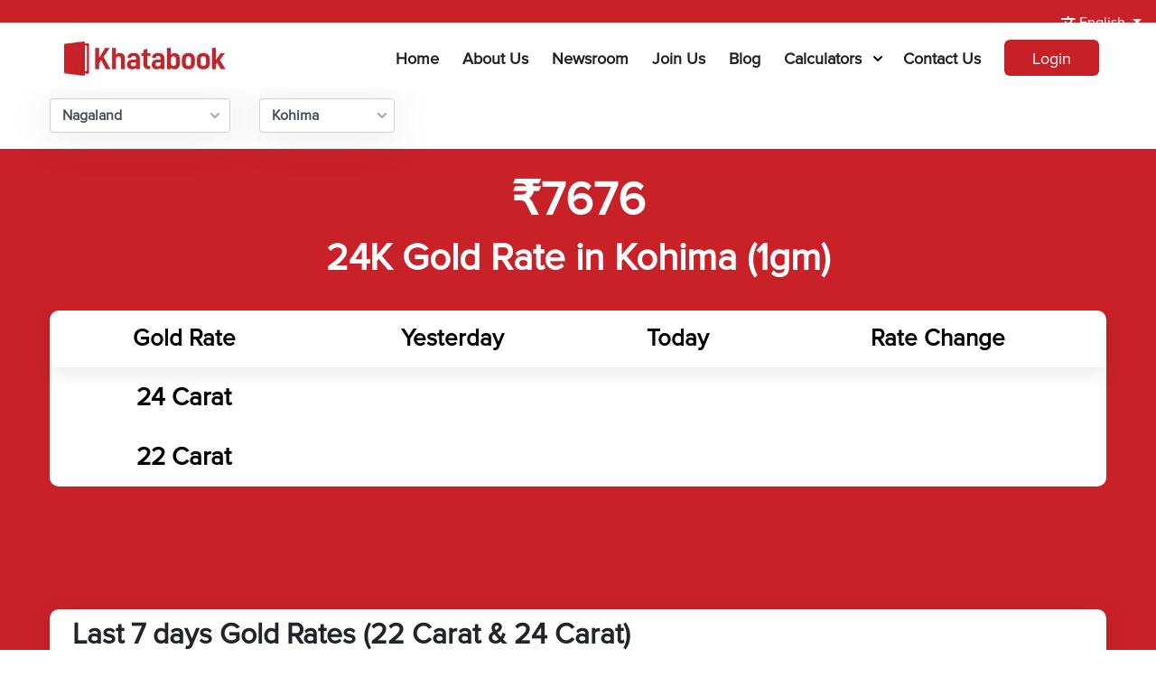

--- FILE ---
content_type: text/html; charset=utf-8
request_url: https://khatabook.com/gold-rate/kohima/
body_size: 19857
content:

<!DOCTYPE html>
<html>
  <head>
       <!-- Google Tag Manager -->
<script>(function(w,d,s,l,i){w[l]=w[l]||[];w[l].push({'gtm.start':
  new Date().getTime(),event:'gtm.js'});var f=d.getElementsByTagName(s)[0],
  j=d.createElement(s),dl=l!='dataLayer'?'&l='+l:'';j.async=true;j.src=
  'https://www.googletagmanager.com/gtm.js?id='+i+dl;f.parentNode.insertBefore(j,f);
  })(window,document,'script','dataLayer','GTM-5XPMZTF');</script>
  <!-- End Google Tag Manager -->

    <link rel="alternate" hreflang="en-in" href="https://khatabook.com/gold-rate/kohima/" />
    <meta charset="utf-8">
    <meta http-equiv="x-ua-compatible" content="ie=edge">

    <title>Gold Rate Today in Kohima (21st January 2026) - Get 22 &amp; 24 Carat Gold Price in Kohima</title>
    <meta name="viewport" content="width=device-width, initial-scale=1.0">
    <meta name="author" content="Khatabook">
    <meta property="fb:app_id" content="2065072997117087" />
    <meta name="facebook-domain-verification" content="2t8q2we4jglcj32zkcvw41293t9g1x"/>
    <!-- webmaster code -->
    <meta name=“google-site-verification” content=“49ABLSSrCoI8zn16IadDKllK-FIZY7JHvobGrH5uP9E” />
    <meta name="mobile-web-app-capable" content="yes">
    <meta name="apple-mobile-web-app-capable" content="yes">
    <meta name="apple-mobile-web-app-title" content="Khatabook - Digital India ka Digital Khatabook!">
    <meta name="msapplication-TileImage" content="https://khatabook-assets.s3.amazonaws.com/static/images/index/favicon-kb.webp"/>
    <!-- new meta added -->
        
    <meta name="title" content="Gold Rate Today in Kohima (21st January 2026) - Get 22 &amp; 24 Carat Gold Price in Kohima"/>
    <meta name="description" content="Gold Price Today in Kohima (21st January 2026) - Check out today&#x27;s 22 &amp; 24 carat Gold Rate in Kohima based on ₹/gm. Also, get trends of Gold rate in Kohima for last 10 days only on Khatabook"/>
    <meta name="keywords" content="gold rate today, todays gold rate, 22 carat gold rate, 24 carat gold rate"/>
    <link rel="canonical" href="https://khatabook.com/gold-rate/kohima/" />
    <meta property="og:locale" content="en_US"/>

    
    <link rel="shortcut icon" href="https://khatabook-assets.s3.amazonaws.com/static/images/common/gold-rate-thumbnail.webp">
    

    <style nonce="">#hide_till_load{display: block !important;}</style>

    <meta property="og:type" content="website"/>
    <meta property="og:title" content="Gold Rate Today in Kohima (21st January 2026) - Get 22 &amp; 24 Carat Gold Price in Kohima"/>
    <meta property="og:description" content="Gold Price Today in Kohima (21st January 2026) - Check out today&#x27;s 22 &amp; 24 carat Gold Rate in Kohima based on ₹/gm. Also, get trends of Gold rate in Kohima for last 10 days only on Khatabook"/>
    <meta property="og:url" content="https://khatabook.com/gold-rate/kohima/"/>
    <meta property="og:site_name" content="Khatabook"/>
    <meta property="article:modified_time" content="2020-02-11T10:18:48+00:00"/>
    <meta name="twitter:card" content="summary_large_image"/>
    <meta name="google-site-verification" content="49ABLSSrCoI8zn16IadDKllK-FIZY7JHvobGrH5uP9E"/>
        
    
    <link rel="shortcut icon" href="https://khatabook-assets.s3.amazonaws.com/static/images/common/gold-rate-thumbnail.webp">
    
    <link rel="https://api.w.org/" href="https://khatabook.com/wp-json/"/>
    <link rel="alternate" type="application/json" href="https://khatabook.com/wp-json/wp/v2/pages/6"/>
    <meta name="facebook-domain-verification" content="2t8q2we4jglcj32zkcvw41293t9g1x"/>

    
    <meta name="robots" content="index, follow, max-snippet:-1, max-image-preview:large, max-video-preview:-1"/>
    
    <!-- HTML5 shim, for IE6-8 support of HTML5 elements -->
    <!--[if lt IE 9]>
      <script src="https://cdnjs.cloudflare.com/ajax/libs/html5shiv/3.7.3/html5shiv.min.js"></script>
    <![endif]-->
    <link rel="icon" href="https://khatabook-assets.s3.amazonaws.com/static/images/index/favicon-kb.webp">

    

    <!-- fontawesome cdn -->
    <link rel="stylesheet" href="https://cdn.jsdelivr.net/npm/@fortawesome/fontawesome-free@5.15.3/css/fontawesome.min.css" integrity="sha384-wESLQ85D6gbsF459vf1CiZ2+rr+CsxRY0RpiF1tLlQpDnAgg6rwdsUF1+Ics2bni" crossorigin="anonymous">
    <!-- Latest compiled and minified Bootstrap CSS -->
    <link href="https://stackpath.bootstrapcdn.com/bootstrap/4.3.1/css/bootstrap.min.css" rel="stylesheet" integrity="sha384-ggOyR0iXCbMQv3Xipma34MD+dH/1fQ784/j6cY/iJTQUOhcWr7x9JvoRxT2MZw1T" crossorigin="anonymous">

    <link href="https://khatabook-assets.s3.amazonaws.com/static/css/base.min.css" rel="stylesheet">
    <link rel="stylesheet" href="https://cdnjs.cloudflare.com/ajax/libs/OwlCarousel2/2.3.4/assets/owl.carousel.min.css">
    <link href="https://khatabook-assets.s3.amazonaws.com/static/css/calculator.css" rel="stylesheet">


    
    
<link href="https://khatabook-assets.s3.amazonaws.com/static/css/blog/blog_detail.min.css" rel="stylesheet">
<link href="https://khatabook-assets.s3.amazonaws.com/static/css/blog/gold-rate.min.css" rel="stylesheet">
<div class="navbar">
    <nav class="custom-navbar navbar-expand navbar-light bg-light" style="position: fixed;top: 0;left: 0;width: 100%;z-index: 100;">
        <div class="container-fluid ">
            <div class="collapse navbar-collapse" id="navbarSupportedContent" style="justify-content: flex-end; align-items: center; color: #ffffff;">
                <ul class="me-auto mb-2 mb-lg-0 qr-dropdown" style="position: fixed; margin-right: 10px; list-style-type: none; margin-top: 20px;">
                    <li class="nav-item dropdown" style="height: 10px ;padding: 5px ; margin-right: 5px">
                    </li>
                    <li class="nav-item dropdown">
                        <a class="nav-link dropdown-toggle" href="#" id="navbarDropdown" role="button" data-bs-toggle="dropdown" aria-expanded="false" style='color: #ffffff'>
                            <svg width="16" height="17" viewBox="0 0 16 17" fill="none" xmlns="http://www.w3.org/2000/svg">
                  <path d="M11.5461 12.7182L9.0754 10.2767L9.10458 10.2475C10.7971 8.36046 12.0033 6.19133 12.7134 3.89571H15.5634V1.94544H8.75441V0H6.80897V1.94544H0V3.88112H10.8652C10.2086 5.75844 9.18237 7.5385 7.78167 9.09487C6.87704 8.08812 6.12804 6.99381 5.5347 5.83627H3.58931C4.29937 7.42178 5.27211 8.91979 6.48797 10.2718L1.54173 15.1597L2.91814 16.5361L7.78171 11.6725L10.8069 14.6977L11.5461 12.7182Z" fill="white"/>
                </svg>
                            <svg style="position: absolute;top:51%;left: 24px;height: 10px" width="12" height="13" viewBox="0 0 12 13" fill="none" xmlns="http://www.w3.org/2000/svg">
                  <path d="M7.02284 0.781494H5.0774L0.700195 12.454H2.64564L3.73994 9.5359H8.3603L9.4546 12.454H11.4L7.02284 0.781494ZM4.46947 7.59046L6.05014 3.37376L7.63082 7.59046H4.46947Z" fill="white"/>
                </svg>
                            <span id="selected">English</span>
                        </a>
                        <ul class="dropdown-menu dropdown-menu-right" aria-labelledby="navbarDropdown">

                            <li style="cursor:pointer;" onclick="handleGoldLanguage('en')">
                                English
                            </li>
                            <li style="cursor:pointer;" onclick="handleGoldLanguage('hi')">
                                हिन्दी
                            </li>
                            </a>
                        </ul>
                    </li>
                </ul>
            </div>
        </div>
    </nav>
</div>




  </head>

  <body>
    <!-- Google Tag Manager (noscript) -->
<noscript><iframe src="https://www.googletagmanager.com/ns.html?id=GTM-5XPMZTF"
  height="0" width="0" style="display:none;visibility:hidden"></iframe></noscript>
  <!-- End Google Tag Manager (noscript) -->

    <script
      src="https://cdn.jsdelivr.net/npm/bootstrap@5.0.0-beta2/dist/js/bootstrap.bundle.min.js"
      integrity="sha384-b5kHyXgcpbZJO/tY9Ul7kGkf1S0CWuKcCD38l8YkeH8z8QjE0GmW1gYU5S9FOnJ0"
      crossorigin="anonymous"
    >
  </script>
  <!-- <script src="https://cdn.jsdelivr.net/npm/chart.js"></script> -->
  <script src="https://cdn.jsdelivr.net/npm/chart.js@3.2.1/dist/chart.min.js"></script>
  <script src="https://unpkg.com/sweetalert/dist/sweetalert.min.js"></script>
    <div class="custom-container goldheader-1">
    <div class="container main-navbar" style="margin-top:0.5%;">
      <nav class="khatabook-navbar navbar navbar-expand-xl navbar-light pb-0 pr-0">

        <a class="navbar-brand" href="/" id="scroll-up">
          <img src="https://khatabook-assets.s3.amazonaws.com/static/images/index/logo.webp" alt="Gold Rate Today in Kohima - 22 Carat and 24 Karat Gold Price in Kohima (21st January 2026)"/>
        </a>
         <button class="navbar-toggler navbar-toggler-right" type="button" id="showNavBar">
          <span class="navbar-toggler-icon"></span>
        </button>
          <div class="collapse navbar-collapse justify-content-end" id="collapsingNavbarLg">
          <ul class="navbar-nav">

            <li class="nav-item ">
              <a class="nav-link" href="/">Home <span class="sr-only">(current)</span></a>
            </li>
            <li class="nav-item ">
              <a class="nav-link" href="/about">About Us</a>
            </li>
            <li class="nav-item ">
              <a class="nav-link" target="_blank" href="https://newsroom.khatabook.com/">Newsroom</a>
            </li>
            <li class="nav-item ">
              <a class="nav-link" href="/hiring/">Join Us</a>
            </li>
            <li class="nav-item ">
              <a class="nav-link" href="/blog/">Blog</a>
            </li>




            <li class="nav-item  ">
              <div class="d-flex">
                <a class="nav-link" href="/calculator/">Calculators </a>
                <div onclick="showDropDown()" class="dropdown-icon">
                  <img class="caret-red d-none" src="https://khatabook-assets.s3.amazonaws.com/static/images/index/caret-down.webp" /><img
                    class="caret-black" src="https://khatabook-assets.s3.amazonaws.com/static/images/index/caret-down-black.webp" />
                </div>
              </div>
              <div id="calculator-dropdown" class="">
                <!-- <div class="emptyspace"></div> -->
                <div id="calculator-dropdown-list">
                  <a class="calc-link remove-anchor-decoration" href="/calculator/gst/">
                    <div class="calculator-list">
                      <div class="calc-img-box"><img src="https://khatabook-assets.s3.amazonaws.com/static/images/index/calculator/gst-calc.webp" /></div>GST
                      Calculator
                    </div>
                  </a>
                  <a class="calc-link remove-anchor-decoration" href="/calculator/hra/">
                  <div class="calculator-list">
                    <div class="calc-img-box"><img class="custom-size"
                        src="https://khatabook-assets.s3.amazonaws.com/static/images/index/calculator/hra-exem-calc.webp" /></div>HRA Exemption Calculator
                  </div>
                  </a>
                  <a class="calc-link remove-anchor-decoration" href="/calculator/pf/">
                  <div class="calculator-list">
                    <div class="calc-img-box"><img src="https://khatabook-assets.s3.amazonaws.com/static/images/index/calculator/pf-calc.webp" /></div>PF
                    Calculator
                  </div>
                  </a>
                  <a class="calc-link remove-anchor-decoration" href="/calculator/business-loan-emi/">
                    <div class="calculator-list">
                      <div class="calc-img-box"><img src="https://khatabook-assets.s3.amazonaws.com/static/images/index/calculator/buss-loan-emi-calc.webp" /></div>
                      Business Loan Emi Calculator
                    </div>
                  </a>
                  <a class="calc-link remove-anchor-decoration" href="/calculator/gratuity/">
                  <div class="calculator-list">
                    <div class="calc-img-box"><img src="https://khatabook-assets.s3.amazonaws.com/static/images/index/calculator/gratuity-calc.webp" /></div>
                    Gratuity Calculator
                  </div>
                  </a>
                  <a class="calc-link remove-anchor-decoration" href="/calculator/ppf/">
                    <div class="calculator-list">
                      <div class="calc-img-box"><img src="https://khatabook-assets.s3.amazonaws.com/static/images/index/calculator/ppf-calc.webp" /></div>
                      PPF Calculator
                    </div>
                  </a>
                  <a class="calc-link remove-anchor-decoration" href="/calculator/emi/">
                    <div class="calculator-list">
                      <div class="calc-img-box"><img src="https://khatabook-assets.s3.amazonaws.com/static/images/index/calculator/emi-calc.webp" /></div>
                      EMI Calculator
                    </div>
                  </a>
                  <a class="calc-link remove-anchor-decoration" href="/calculator/loan-amount/">
                    <div class="calculator-list">
                      <div class="calc-img-box"><img src="https://khatabook-assets.s3.amazonaws.com/static/images/index/calculator/loan-amount-calc.webp" /></div>
                      Loan Amount Calculator
                    </div>
                  </a>
                  <a class="calc-link remove-anchor-decoration" href="/calculator/loan-tenure/">
                    <div class="calculator-list">
                      <div class="calc-img-box"><img src="https://khatabook-assets.s3.amazonaws.com/static/images/index/calculator/loan-tenure-calc.webp" /></div>
                      Loan Tenure Calculator
                    </div>
                  </a>
                  <a class="calc-link remove-anchor-decoration" href="/calculator/simple-interest/">
                    <div class="calculator-list">
                      <div class="calc-img-box"><img src="https://khatabook-assets.s3.amazonaws.com/static/images/index/calculator/simple-interest-calc.webp" /></div>
                      Simple Interest Calculator
                    </div>
                  </a>
                  <a class="calc-link remove-anchor-decoration" href="/calculator/epf/">
                    <div class="calculator-list">
                      <div class="calc-img-box"><img src="https://khatabook-assets.s3.amazonaws.com/static/images/index/calculator/epf-calc.webp" /></div>
                      EPF Calculator
                    </div>
                  </a>
                  <a class="calc-link remove-anchor-decoration" href="/calculator/salary/">
                    <div class="calculator-list">
                      <div class="calc-img-box"><img src="https://khatabook-assets.s3.amazonaws.com/static/images/index/calculator/nps-calc.webp" /></div>
                      Salary Calculator
                    </div>
                  </a>
                  <a class="calc-link remove-anchor-decoration" href="/calculator/hsn-code-list/">
                    <div class="calculator-list-last">
                      <div class="calc-img-box"><img src="https://khatabook-assets.s3.amazonaws.com/static/images/index/calculator/hsn-gst-calc.webp" /></div>
                      HSN Code List & GST Rate Finder
                    </div>
                  </a>
                  <a class="calc-link remove-anchor-decoration" href="/calculator/nps/">
                    <div class="calculator-list-last">
                      <div class="calc-img-box"><img src="https://khatabook-assets.s3.amazonaws.com/static/images/index/calculator/retirement-calc.webp" /></div>
                      NPS Calculator
                    </div>
                  </a>
                  <a class="calc-link remove-anchor-decoration" href="/calculator/income-tax/">
                    <div class="calculator-list-last">
                      <div class="calc-img-box"><img src="https://khatabook-assets.s3.amazonaws.com/static/images/index/calculator/income-tax-calc.webp" /></div>
                      Income Tax Calculator
                    </div>
                  </a>
                </div>
            </li>
            <li class="nav-item ">
              <a class="nav-link" href="/contact/">Contact Us</a>
            </li>

            

            <li class="nav-item ">
              <a onclick="loginClickHandler(event)" class="nav-link login-btn-gtm" target="_blank" href="https://khatabook.com/"><button >Login</button></a>
            </li>
            
          </ul>
        </div>
      </nav>

    </div>
    </div>


    
<div id="fb-root"></div>
<script async defer crossorigin="anonymous" src="https://connect.facebook.net/en_US/sdk.js#xfbml=1&version=v9.0" nonce="2xV5FIgM"></script>
<script>
    function handleGoldLanguage(slug) {
        let url_data = window.location.pathname.split('/').filter((key) => {
            if (key !== "") return key
        })
        if (url_data.length === 2) {
            if (slug == 'en')
                window.location.assign(`/gold-rate/${url_data[1]}/`)
            else
                window.location.assign(`/${slug}/सोने-की-दर/${url_data[1]}/`)
        } else {
            if (slug == 'en')
                window.location.assign(`/gold-rate/${url_data[2]}/`)
            else
                window.location.assign(`/${slug}/सोने-की-दर/${url_data[2]}/`)
        }
    }
</script>
<script type="application/ld+json">
  {
    "@context": "https://schema.org",
    "@type": "BreadcrumbList",
    "itemListElement": [{
      "@type": "ListItem",
      "position": 1,
      "name": "Home Page",
      "item": "https://khatabook.com/blog/"
    },{
      "@type": "ListItem",
      "position": 2,
      "name": "Gold",
      "item": "https://khatabook.com/gold-rate-india/"
    },{
      "@type": "ListItem",
      "position": 3,
      "name": "Nagaland",
      "item": "https://khatabook.com/gold-rate-india/nagaland/"
    },{
      "@type": "ListItem",
      "position": 4,
      "name": "Kohima"
    }]
  }
</script>



<div class="custom-container goldheader-2">
    <div class="container secon">
        <ul class="dropdown-menu" aria-labelledby="navbarDropdown">
            
            <li id="translates">
                <a class="dropdown-item" href="//qr" onclick="translang('')">
          
      </a>
            </li>
            
            <li id="translates">
                <a class="dropdown-item" href="//qr" onclick="translang('')">
          
      </a>
            </li>
            
            <li id="translates">
                <a class="dropdown-item" href="//qr" onclick="translang('')">
          
      </a>
            </li>
            
            <li id="translates">
                <a class="dropdown-item" href="//qr" onclick="translang('')">
          
      </a>
            </li>
            
            <li id="translates">
                <a class="dropdown-item" href="//qr" onclick="translang('')">
          
      </a>
            </li>
            
            <li id="translates">
                <a class="dropdown-item" href="//qr" onclick="translang('')">
          
      </a>
            </li>
            
            <li id="translates">
                <a class="dropdown-item" href="//qr" onclick="translang('')">
          
      </a>
            </li>
            
            <li id="translates">
                <a class="dropdown-item" href="//qr" onclick="translang('')">
          
      </a>
            </li>
            
            <li id="translates">
                <a class="dropdown-item" href="//qr" onclick="translang('')">
          
      </a>
            </li>
            
            <li id="translates">
                <a class="dropdown-item" href="//qr" onclick="translang('')">
          
      </a>
            </li>
            
            <li id="translates">
                <a class="dropdown-item" href="//qr" onclick="translang('')">
          
      </a>
            </li>
            
            <li id="translates">
                <a class="dropdown-item" href="//qr" onclick="translang('')">
          
      </a>
            </li>
            
        </ul>
        <div class="state-div">
          <div class="drop-lang justify-content-end state-width" id="handleDropdown">
            <input type="hidden" id="goldrate-state-1" value="nagaland">
            <div class="custom-dropdown custom-select custom-select2" id="custom-select2">
              <b>Nagaland</b>
              <div class="dropdown-box" id="box">
                <input class="searchinput" type="text" placeholder="Search.." id="stateinput" onkeyup="filterFunction()">
                
                <a class="menu-item" href="/gold-rate-india/"><div class="dropdown-items">All States</div></a>
                
                
                  
                    <a class="menu-item" href="/gold-rate-india/uttarakhand/">
                      <div class="dropdown-items">Uttarakhand</div>
                    </a>
                  
                
                  
                    <a class="menu-item" href="/gold-rate-india/tamil-nadu/">
                      <div class="dropdown-items">Tamil nadu</div>
                    </a>
                  
                
                  
                    <a class="menu-item" href="/gold-rate-india/madhya-pradesh/">
                      <div class="dropdown-items">Madhya pradesh</div>
                    </a>
                  
                
                  
                    <a class="menu-item" href="/gold-rate-india/jharkhand/">
                      <div class="dropdown-items">Jharkhand</div>
                    </a>
                  
                
                  
                    <a class="menu-item" href="/gold-rate-india/chhattisgarh/">
                      <div class="dropdown-items">Chhattisgarh</div>
                    </a>
                  
                
                  
                    <a class="menu-item" href="/gold-rate-india/uttar-pradesh/">
                      <div class="dropdown-items">Uttar pradesh</div>
                    </a>
                  
                
                  
                    <a class="menu-item" href="/gold-rate-india/odisha/">
                      <div class="dropdown-items">Odisha</div>
                    </a>
                  
                
                  
                    <a class="menu-item" href="/gold-rate-india/punjab/">
                      <div class="dropdown-items">Punjab</div>
                    </a>
                  
                
                  
                    <a class="menu-item" href="/gold-rate-india/meghalaya/">
                      <div class="dropdown-items">Meghalaya</div>
                    </a>
                  
                
                  
                    <a class="menu-item" href="/gold-rate-india/manipur/">
                      <div class="dropdown-items">Manipur</div>
                    </a>
                  
                
                  
                    <a class="menu-item" href="/gold-rate-india/tripura/">
                      <div class="dropdown-items">Tripura</div>
                    </a>
                  
                
                  
                    <a class="menu-item" href="/gold-rate-india/sikkim/">
                      <div class="dropdown-items">Sikkim</div>
                    </a>
                  
                
                  
                
                  
                    <a class="menu-item" href="/gold-rate-india/mizoram/">
                      <div class="dropdown-items">Mizoram</div>
                    </a>
                  
                
                  
                    <a class="menu-item" href="/gold-rate-india/arunachal-pradesh/">
                      <div class="dropdown-items">Arunachal pradesh</div>
                    </a>
                  
                
                  
                    <a class="menu-item" href="/gold-rate-india/rajasthan/">
                      <div class="dropdown-items">Rajasthan</div>
                    </a>
                  
                
                  
                    <a class="menu-item" href="/gold-rate-india/pondicherry/">
                      <div class="dropdown-items">Pondicherry</div>
                    </a>
                  
                
                  
                    <a class="menu-item" href="/gold-rate-india/goa/">
                      <div class="dropdown-items">Goa</div>
                    </a>
                  
                
                  
                    <a class="menu-item" href="/gold-rate-india/delhi/">
                      <div class="dropdown-items">Delhi</div>
                    </a>
                  
                
                  
                    <a class="menu-item" href="/gold-rate-india/hariyana/">
                      <div class="dropdown-items">Haryana</div>
                    </a>
                  
                
                  
                    <a class="menu-item" href="/gold-rate-india/assam/">
                      <div class="dropdown-items">Assam</div>
                    </a>
                  
                
                  
                    <a class="menu-item" href="/gold-rate-india/telangana/">
                      <div class="dropdown-items">Telangana</div>
                    </a>
                  
                
                  
                    <a class="menu-item" href="/gold-rate-india/jammu-kashmir/">
                      <div class="dropdown-items">Jammu and kashmir</div>
                    </a>
                  
                
                  
                    <a class="menu-item" href="/gold-rate-india/west-bengal/">
                      <div class="dropdown-items">West bengal</div>
                    </a>
                  
                
                  
                    <a class="menu-item" href="/gold-rate-india/andhra-pradesh/">
                      <div class="dropdown-items">Andhra pradesh</div>
                    </a>
                  
                
                  
                    <a class="menu-item" href="/gold-rate-india/bihar/">
                      <div class="dropdown-items">Bihar</div>
                    </a>
                  
                
                  
                    <a class="menu-item" href="/gold-rate-india/gujarat/">
                      <div class="dropdown-items">Gujarat</div>
                    </a>
                  
                
                  
                    <a class="menu-item" href="/gold-rate-india/maharashtra/">
                      <div class="dropdown-items">Maharashtra</div>
                    </a>
                  
                
                  
                    <a class="menu-item" href="/gold-rate-india/kerala/">
                      <div class="dropdown-items">Kerala</div>
                    </a>
                  
                
                  
                    <a class="menu-item" href="/gold-rate-india/karnataka/">
                      <div class="dropdown-items">Karnataka</div>
                    </a>
                  
                
                  
                    <a class="menu-item" href="/gold-rate-india/union-territory-of-lakshadweep/">
                      <div class="dropdown-items">Lakshadweep</div>
                    </a>
                  
                
                  
                    <a class="menu-item" href="/gold-rate-india/himachal-pradesh/">
                      <div class="dropdown-items">Himachal pradesh</div>
                    </a>
                  
                
              </div>
            </div>
          </div>
        </div>

        <div class="city-div city-div-position" style="left: 20px;">
          <div class="drop-lang justify-content-end city-width" id="handleDropdown2">
            <input type="hidden" id="goldrate-city-1" value="kohima">
            <div class="custom-dropdown custom-select custom-select2" id="custom-select-2">
              <b>Kohima</b>
              <div class="dropdown-box-2" id="box-2">
                <input class="searchinput" type="text" placeholder="Search.." id="cityinput" onkeyup="filterFunction2()">
                
                <a class="menu-item" href="/gold-rate-india/nagaland/"><div class="dropdown-items">All City</div></a>
                
                
                  
                
              </div>
            </div>
          </div>
        </div>
    </div>
</div>


<section class="banner-gold-rate">
    <div class="gold-rate-text">
        <h2 class="rate" id="gold-rate"></h2>
        
        <h3 class="rate-desc">24K Gold Rate in Kohima (1gm)</h3>
        
        <!-- <h3 class="rate-desc">24k Gold Rate In Nagaland</h3> -->
    </div>
    <div class="table-responsive container gold-table">
        <table class="table table-borderless">
            <thead>
                <tr>
                    <th scope="col">Gold Rate</th>
                    <th scope="col">Yesterday</th>
                    <th scope="col">Today</th>
                    <th scope="col">Rate Change</th>
                </tr>
            </thead>
            <tbody>
                <tr>
                    <th scope="row">24 Carat</th>
                    <td id="yesterday24k"></td>
                    <td id="today24k"></td>
                    <td id="difference24k"></td>
                </tr>
                <tr>
                    <th scope="row">22 Carat</th>
                    <td id="yesterday22k"></td>
                    <td id="today22k"></td>
                    <td id="difference22k"></td>
                </tr>
            </tbody>
        </table>
    </div>

    <div class="gap-chart"></div>

</section>



<section class="container">
    <div class="container chart">
        <h2 style="font-weight:600;padding: 10px;">Last 7 days Gold Rates (22 Carat &amp; 24 Carat)</h2>
        <div id="chart-container">
            <canvas id="myChart"></canvas>
        </div>
    </div>
</section>
<div class="custom-container goldheader-3">
    <section class="container">
        <div class="breadcrumb-1">
            <div class="content-left">
                <a class="remove-anchor-decoration" href="/blog/">
                    <img src="https://khatabook-assets.s3.amazonaws.com/static/images/common/icon-arrow-left.webp" alt="left arrow" style="width: 18px; margin: 0 8px -3px 0;">
                    <span class="red-span">Home Page</span>
                </a>
                /
                <a class="remove-anchor-decoration" href="/gold-rate-india/">
                    <span class="red-span">Gold</span>
                </a> /
                <a class="remove-anchor-decoration" href="/gold-rate-india/nagaland/">
                    <span class="red-span">Nagaland
        </span>
                </a> / Kohima
                <div class="buttons-right">
                    <span class="copy-button"><button class="button-copy"><img class="copy-icon-img" src="https://khatabook-assets.s3.amazonaws.com/static/images/index/copy-btn.webp">Copy Link</button></span>
                    <span class="copy-button-res"><button class="button-copy"><img class="copy-icon-img" src="https://khatabook-assets.s3.amazonaws.com/static/images/index/copy-btn.webp"></button></span>
                    <span class="twitter-button"><button><a href="https://twitter.com/intent/tweet?url=https://khatabook.com/gold-rate/kohima/"><img class="twt-icon-img" src="https://khatabook-assets.s3.amazonaws.com/static/images/index/twitter-logo.webp"></a></button></span>
                    <span class="fb-button"><button><a href="https://www.facebook.com/sharer/sharer.php?u=https://khatabook.com/gold-rate/kohima/" target="blank" rel="noopener noreferrer"><img class="fb-icon-img" src="https://khatabook-assets.s3.amazonaws.com/static/images/index/fb-logo.webp"></a></button></span>
                    <span class="linkedin-button"><button><a href="https://www.linkedin.com/shareArticle?mini=true&url=https://khatabook.com/gold-rate/kohima/&title=<>&summary=<>&source=https://khatabook.com" target="blank" rel="noopener noreferrer"><img class="linkedin-icon-img" src="https://khatabook-assets.s3.amazonaws.com/static/images/index/logo-linkedin.webp"></a></button></span>
                    <span class="linkedin-button"><button style="height: 34px; width: 34px; margin-left: 10px;"><a href="https://wa.me/?text=https://khatabook.com/gold-rate/kohima/" target="blank" rel="noopener noreferrer"><img class="linkedin-icon-img" src="https://khatabook-assets.s3.amazonaws.com/static/images/index/whatsapp-logo.webp"></a></button></span>
                </div>
            </div>
        </div>
        <div class="breadcrumb-2">
            <div class="buttons-breadcrumb-down">
                <span class="copy-button-res">
        <button class="button-copy">
          <span class="tooltiptext" id="myTooltipRes">Link Copied</span>
                <img class="copy-icon-img" src="https://khatabook-assets.s3.amazonaws.com/static/images/index/copy-btn.webp">
                </button>
                </span>
                <span class="twitter-button"><button><a href="https://twitter.com/intent/tweet?url=https://khatabook.com/gold-rate/kohima/"><img class="twt-icon-img" src="https://khatabook-assets.s3.amazonaws.com/static/images/index/twitter-logo.webp"></a></button></span>
                <span class="fb-button"><button><a href="https://www.facebook.com/sharer/sharer.php?u=https://khatabook.com/gold-rate/kohima/" target="blank" rel="noopener noreferrer"><img class="fb-icon-img" src="https://khatabook-assets.s3.amazonaws.com/static/images/index/fb-logo.webp"></a></button></span>
                <span class="linkedin-button"><button><a href="https://www.linkedin.com/shareArticle?mini=true&url=https://khatabook.com/gold-rate/kohima/&title=<>&summary=<>&source=https://khatabook.com" target="blank" rel="noopener noreferrer"><img class="linkedin-icon-img" src="https://khatabook-assets.s3.amazonaws.com/static/images/index/logo-linkedin.webp"></a></button></span>
                <span class="linkedin-button"><button style="height: 34px; width: 34px; margin-left: 10px;"><a href="https://wa.me/?text=https://khatabook.com/gold-rate/kohima/" target="blank" rel="noopener noreferrer"><img class="linkedin-icon-img" src="https://khatabook-assets.s3.amazonaws.com/static/images/index/whatsapp-logo.webp"></a></button></span>

            </div>
        </div>
    </section>
</div>
<section class="container">
    <div class="row">
        <div class="col-12 mt-4">
            <!-- <p class="breadcrum"><a class="remove-anchor-decoration" href="/blog/"><img src="https://khatabook-assets.s3.amazonaws.com/static/images/common/icon-arrow-left.webp" alt="left arrow" style="width: 18px; margin: 0 8px -3px 0;"><span class="red-span"> Blog</span></a>  /  Blog detail</p> -->
        </div>
        <div class="col-12 written">
            <p>
                <span class="grey-span d-none">written by</span>
                <span id="goldpost-user-name" style="display:none"></span>
                <span class="grey-span d-none" id="goldpost-date"></span>
            </p>
        </div>
    </div>

    <div class="row">
        <div class="col-lg-8">
            <h1 class="blog-title" id="goldpost-title">Gold Rate Today in Kohima - 22 Carat and 24 Karat Gold Price in Kohima (21st January 2026)</h1>
            <p class="blog-desc" id="goldpost-short-description"></p>
            <div class="content">
                <p style="text-align:justify">&nbsp;<span style="font-family:Verdana,Geneva,sans-serif"><span style="background-color:#ffffff"><span style="font-size:11pt">Gold investment is one of the traditional forms of investment. Even the availability of other <span style="font-size:14px">investment</span> options has not dulled the demand for gold. The demand for gold drives the&nbsp;gold rate in</span>&nbsp;<span style="font-size:14px">Kohima</span></span><span style="font-size:11pt"><span style="background-color:#ffffff">. Indians love the yellow metal and wear it at weddings and functions.</span></span></span></p>

<p style="text-align:justify"><span style="font-family:Verdana,Geneva,sans-serif"><span style="font-size:11pt">Read this article to know about today&rsquo;s gold rate in <span style="background-color:#ffffff">Kohima</span> live.</span></span></p>

<h2 style="text-align:justify"><span style="font-family:Verdana,Geneva,sans-serif"><span style="font-size:24px"><strong>What is Today&#39;s Gold Rate in Kohima?</strong></span></span></h2>

<p style="text-align:justify"><span style="font-family:Verdana,Geneva,sans-serif"><span style="font-size:11pt"><span style="background-color:#ffffff">Kohima&nbsp;is one of the largest gold consumers having several super-sized jewellery stores that display gold articles that meet all budgets and occasions. Gold is available in Kohima&nbsp;at the&nbsp;present gold rate&nbsp;as bars, coins, jewellery etc.&nbsp;</span></span></span></p>

<p style="text-align:justify"><span style="font-family:Verdana,Geneva,sans-serif"><span style="font-size:11pt"><span style="background-color:#ffffff">Gold prices in recent months have risen. During July 2020, the prices had crossed the 50K mark. The pandemic and slow markets contributed to the increased demand for gold. Let us look at what factors affect gold prices to understand the gold markets, prices and terminology.</span></span></span></p>

<p style="text-align:justify"><a href="https://khatabook.com/?utm_source=kb_website&utm_medium=gold&utm_campaign=khatabook-desktop_gold-rate&utm_content=interstitial_banner"><img id="interstitial banners KB" src="https://khatabook-assets.s3.ap-south-1.amazonaws.com/media/post/Interstitial-Banner.jpg" style="height:100%; width:100%" /></a></p>

<h2><span style="font-family:Verdana,Geneva,sans-serif"><span style="font-size:24px"><strong>How is the&nbsp;Gold Rate in Kohima&nbsp;Determined?</strong></span></span></h2>

<p style="text-align:justify"><span style="font-family:Verdana,Geneva,sans-serif"><span style="font-size:11pt"><span style="background-color:#ffffff">Today&#39;s gold rate in Kohima</span></span>&nbsp;<span style="font-size:11pt"><span style="background-color:#ffffff">is available online and in newspapers. Gold rates are affected by the changing values of:</span></span></span></p>

<ul>
	<li style="list-style-type:disc; text-align:justify"><span style="font-family:Verdana,Geneva,sans-serif"><span style="font-size:11pt"><span style="background-color:#ffffff"><strong>The Rupee Vs US Dollar -</strong>&nbsp;fluctuates and affects the exports and imports of our country. India imports gold in USD. When this rate increases, the import costs rise and push&nbsp;up gold rate in Kohima.</span></span></span></li>
	<li style="list-style-type:disc; text-align:justify"><span style="font-family:Verdana,Geneva,sans-serif"><span style="font-size:11pt"><span style="background-color:#ffffff"><strong>Alloy Prices -&nbsp;</strong> check the prices of silver, copper etc., as they are usually mixed with gold to make it stronger.&nbsp;</span></span></span></li>
	<li style="list-style-type:disc; text-align:justify"><span style="font-family:Verdana,Geneva,sans-serif"><span style="font-size:11pt"><span style="background-color:#ffffff"><strong>Gold rate news</strong>&nbsp;- on reputed sites like&nbsp;</span></span><a href="https://kb.sng.link/Bjhws/ihwb/x68n" style="text-decoration:none"><span style="font-size:11pt"><span style="background-color:#ffffff"><u>Khatabook</u></span></span></a><span style="font-size:11pt"><span style="background-color:#ffffff">&nbsp;can help in maximizing profit and the best gold rates.</span></span></span></li>
</ul>

<h2 style="text-align:justify"><span style="font-family:Verdana,Geneva,sans-serif"><span style="font-size:13.999999999999998pt"><strong>Gold Investment</strong></span></span></h2>

<p style="text-align:justify"><span style="font-family:Verdana,Geneva,sans-serif"><span style="font-size:12pt"><span style="background-color:#ffffff">You can buy gold as an investment in the following ways;</span></span></span></p>

<ul>
	<li style="list-style-type:disc; text-align:justify"><span style="font-family:Verdana,Geneva,sans-serif"><span style="font-size:12pt"><span style="background-color:#ffffff"><strong>Physical Gold -</strong>&nbsp;Physical gold is familiar to almost everyone. It&rsquo;s the gold that you can touch and feel. Physical gold is usually in the form of jewellery, coins, bars etc.</span></span></span></li>
	<li style="list-style-type:disc; text-align:justify"><span style="font-family:Verdana,Geneva,sans-serif"><span style="font-size:12pt"><span style="background-color:#ffffff"><strong>Gold Market trade -&nbsp;</strong>Gold stocks are traded in&nbsp;ETFs (exchange-traded funds ) and spot contracts. The demand for ETFs has seen a steady fall over the past two years.</span></span></span></li>
	<li style="list-style-type:disc; text-align:justify"><span style="font-family:Verdana,Geneva,sans-serif"><span style="font-size:12pt"><span style="background-color:#ffffff"><strong>Digital Gold:</strong>&nbsp;This is gold bought on the digital platform. &nbsp;Platforms like </span></span><a href="https://kb.sng.link/Bjhws/ihwb/x68n" style="text-decoration:none"><span style="font-size:12pt"><span style="background-color:#ffffff"><u>Khatabook</u></span></span></a><span style="font-size:12pt"><span style="background-color:#ffffff">&nbsp;allows you to invest in digital gold. You can start saving small and accumulating gold in an insured locker till maturity. In case you need physical gold, you may request doorstep delivery in the form of coins or gold bars. &nbsp;</span></span></span></li>
</ul>

<h2 style="text-align:justify"><span style="font-family:Verdana,Geneva,sans-serif"><span style="font-size:24px"><strong>Documents needed when investing in gold:</strong></span></span></h2>

<ul>
	<li style="list-style-type:disc; text-align:justify"><span style="font-family:Verdana,Geneva,sans-serif"><span style="font-size:12pt"><span style="background-color:#ffffff">Investment of Rs. 2 lakhs or more requires you to produce a PAN card and any other address proof.&nbsp;</span></span></span></li>
	<li style="list-style-type:disc; text-align:justify"><span style="font-family:Verdana,Geneva,sans-serif"><span style="font-size:12pt"><span style="background-color:#ffffff">For Gold ETFs (Electronic Traded Funds), one must open a brokerage account and a Demat account with the ETF seller firm.</span></span></span></li>
	<li style="list-style-type:disc; text-align:justify"><span style="font-family:Verdana,Geneva,sans-serif"><span style="font-size:12pt"><span style="background-color:#ffffff">For SGBs (Sovereign Gold Bonds), digital gold etc., very little paperwork and no Demat account are involved.</span></span></span></li>
	<li style="list-style-type:disc; text-align:justify"><span style="font-family:Verdana,Geneva,sans-serif"><span style="font-size:12pt"><span style="background-color:#ffffff">For mutual funds, you will need a brokerage and Demat account.</span></span></span></li>
</ul>

<h2 style="text-align:justify"><span style="font-family:Verdana,Geneva,sans-serif"><span style="font-size:24px"><strong>Why&nbsp;Gold Prices Fluctuate:</strong></span></span></h2>

<p style="text-align:justify"><span style="font-family:Verdana,Geneva,sans-serif"><span style="font-size:12pt"><span style="background-color:#ffffff">Some of the main factors to understand the fluctuation of gold prices are;</span></span></span></p>

<ul>
	<li style="list-style-type:disc; text-align:justify"><span style="font-family:Verdana,Geneva,sans-serif"><span style="font-size:12pt"><span style="background-color:#ffffff"><strong>Demand and Supply:&nbsp;</strong>&nbsp;Demand and supply situations affect&nbsp;the gold rate in Kohima today. High demand and low supply lead to an increase in gold prices&nbsp;in Kohima.</span></span></span></li>
	<li style="list-style-type:disc; text-align:justify"><span style="font-family:Verdana,Geneva,sans-serif"><span style="font-size:12pt"><span style="background-color:#ffffff"><strong>Interest Rates:</strong>&nbsp;Gold prices depend on the interest rates and have an inversely proportional relationship with them. Rising interest rates always impact gold prices which see a decline in buying of gold.</span></span></span></li>
	<li style="list-style-type:disc; text-align:justify"><span style="font-family:Verdana,Geneva,sans-serif"><span style="font-size:12pt"><span style="background-color:#ffffff"><strong>Jewellery Markets</strong>: India uses a lot of gold jewellery for weddings and other festivities. There is a huge accumulation of gold jewellery, especially within a traditional setup.</span></span></span></li>
	<li style="list-style-type:disc; text-align:justify"><span style="font-family:Verdana,Geneva,sans-serif"><span style="font-size:12pt"><span style="background-color:#ffffff"><strong>Inflation:</strong>&nbsp;A rising inflation rate means a falling currency rate and rupee devaluation. Gold serves as the perfect foil to inflation, even when it lasts for long periods explaining why consumers invest in gold.</span></span></span></li>
	<li style="list-style-type:disc; text-align:justify"><span style="font-family:Verdana,Geneva,sans-serif"><span style="font-size:12pt"><span style="background-color:#ffffff"><strong>Government Reserves:&nbsp;</strong>Indian gold reserves are held by the Government of India, which sells and buys gold via The Reserve Bank of India. Gold prices are seen to rise or fall depending on the price and quantities of gold traded in by the Government.</span></span></span></li>
	<li style="list-style-type:disc; text-align:justify"><span style="font-family:Verdana,Geneva,sans-serif"><span style="font-size:12pt"><span style="background-color:#ffffff"><strong>Currency Fluctuations:&nbsp;</strong>Gold in international markets is traded in USD. The import prices are calculated by converting the USD (US Dollar) to INR (Indian National Rupee). However, the USD prices also fluctuate, impacting the overall costs in USD and INR. Thus daily fluctuations are present in the import price, selling price, etc<strong>.</strong></span></span></span></li>
	<li style="list-style-type:disc; text-align:justify"><span style="font-family:Verdana,Geneva,sans-serif"><span style="font-size:12pt"><span style="background-color:#ffffff"><strong>Import Duty:</strong>&nbsp;The Indian share of the total production of gold globally is less than 1%. Yet, the demand for gold is very high in Kohima. India as a whole is the second-largest gold consumer in the world. Thus import duties on gold directly affect the daily selling price.</span></span></span></li>
</ul>

<h2 style="text-align:justify"><span style="font-family:Verdana,Geneva,sans-serif"><span style="font-size:24px"><span style="background-color:#ffffff"><strong>What To Check When Buying Gold in Kohima?</strong></span></span></span></h2>

<p style="text-align:justify"><span style="font-family:Verdana,Geneva,sans-serif"><span style="font-size:12pt"><span style="background-color:#ffffff">Some of the must-check factors are:</span></span></span></p>

<ul>
	<li style="list-style-type:disc; text-align:justify"><span style="font-family:Verdana,Geneva,sans-serif"><span style="font-size:12pt"><span style="background-color:#ffffff"><strong>Kohimaty levels:</strong>&nbsp;24K gold is pure gold. But, it is not malleable and is hence mixed with small amounts of other metals. Thus one has 22K, 18K, 14K gold.</span></span></span></li>
	<li style="list-style-type:disc; text-align:justify"><span style="font-family:Verdana,Geneva,sans-serif"><span style="font-size:12pt"><span style="background-color:#ffffff"><strong>The price/gram of gold:</strong>&nbsp;Gold rates not only fluctuate daily but also across locations. You must check the rates like the&nbsp;22-carat gold rate in Kohima today and the 18-carat gold rate in Kohima today&nbsp;per gram&nbsp;before buying gold.</span></span></span></li>
	<li style="list-style-type:disc; text-align:justify"><span style="font-family:Verdana,Geneva,sans-serif"><span style="font-size:12pt"><span style="background-color:#ffffff"><strong>Buy-back terms:&nbsp;</strong>In changing markets, it is important to find sellers who assure you of buy-back terms at prevailing market rates. Many sellers also buy/exchange gold on its weight basis, less the making charges, to lock in the day&rsquo;s gold rates.&nbsp;</span></span></span></li>
	<li style="list-style-type:disc; text-align:justify"><span style="font-family:Verdana,Geneva,sans-serif"><span style="font-size:12pt"><span style="background-color:#ffffff"><strong>Certification of the metal:&nbsp;</strong>The &nbsp;Bureau of Indian standards certifies the Kohimaty of gold. The most popular 916 gold means that every 100gm of gold contains 91.6gm of pure gold. It is also known as 22K gold.&nbsp;</span></span></span></li>
	<li style="list-style-type:disc; text-align:justify"><span style="font-family:Verdana,Geneva,sans-serif"><span style="font-size:12pt"><span style="background-color:#ffffff"><strong>Making charges:</strong>&nbsp;The final price of jewellery in Kohima is higher than&nbsp;today&rsquo;s gold rate in Kohima 916. It&nbsp;can be calculated as ;</span></span></span></li>
</ul>

<p style="margin-left:48px; text-align:justify"><span style="font-family:Verdana,Geneva,sans-serif"><span style="font-size:12pt"><span style="background-color:#ffffff">Final jewellery price= (gold weight in grams x&nbsp;22-carat gold rate in Kohima) (an approximate of 10 to 20% of&nbsp;today&rsquo;s gold rate in Kohima&nbsp;in making charges) (GST applicable at 3% of the purchase price at 916 gold rate in Kohima today&nbsp;).</span></span></span></p>

<h2 style="text-align:justify"><span style="font-family:Verdana,Geneva,sans-serif"><span style="font-size:24px"><span style="background-color:#ffffff"><strong>Differences in types of gold:</strong></span></span></span></h2>

<div>
<table align="center" cellspacing="0" style="border-collapse:collapse; border:none; width:100%">
	<tbody>
		<tr>
			<td style="border-bottom:1px solid #000000; border-left:1px solid #000000; border-right:1px solid #000000; border-top:1px solid #000000; vertical-align:top; width:233px">
			<p style="text-align:center"><span style="font-family:Verdana,Geneva,sans-serif"><span style="font-size:12pt"><strong>&nbsp; &nbsp; 24K Gold</strong></span></span></p>
			</td>
			<td style="border-bottom:1px solid #000000; border-left:1px solid #000000; border-right:1px solid #000000; border-top:1px solid #000000; vertical-align:top; width:240px">
			<p style="text-align:center"><span style="font-family:Verdana,Geneva,sans-serif"><span style="font-size:12pt"><strong>22K Gold</strong></span></span></p>
			</td>
			<td style="border-bottom:1px solid #000000; border-left:1px solid #000000; border-right:1px solid #000000; border-top:1px solid #000000; vertical-align:top; width:151px">
			<p style="text-align:center"><span style="font-family:Verdana,Geneva,sans-serif"><span style="font-size:12pt"><strong>18K Gold</strong></span></span></p>
			</td>
		</tr>
		<tr>
			<td style="border-bottom:1px solid #000000; border-left:1px solid #000000; border-right:1px solid #000000; border-top:1px solid #000000; vertical-align:top; width:233px">
			<p style="text-align:center"><span style="font-family:Verdana,Geneva,sans-serif"><span style="font-size:12pt">&nbsp;99.94% pure</span></span></p>
			</td>
			<td style="border-bottom:1px solid #000000; border-left:1px solid #000000; border-right:1px solid #000000; border-top:1px solid #000000; vertical-align:top; width:240px">
			<p style="text-align:center"><span style="font-family:Verdana,Geneva,sans-serif"><span style="font-size:12pt">91.67% pure</span></span></p>
			</td>
			<td style="border-bottom:1px solid #000000; border-left:1px solid #000000; border-right:1px solid #000000; border-top:1px solid #000000; vertical-align:top; width:151px">
			<p style="text-align:center"><span style="font-family:Verdana,Geneva,sans-serif"><span style="font-size:12pt">75% pure</span></span></p>
			</td>
		</tr>
		<tr>
			<td style="border-bottom:1px solid #000000; border-left:1px solid #000000; border-right:1px solid #000000; border-top:1px solid #000000; vertical-align:top; width:233px">
			<p style="text-align:center"><span style="font-family:Verdana,Geneva,sans-serif"><span style="font-size:12pt">&nbsp;Yellow in colour.</span></span></p>
			</td>
			<td style="border-bottom:1px solid #000000; border-left:1px solid #000000; border-right:1px solid #000000; border-top:1px solid #000000; vertical-align:top; width:240px">
			<p style="margin-right:28px; text-align:center"><span style="font-family:Verdana,Geneva,sans-serif"><span style="font-size:12pt">Yellow in colour.&nbsp;</span></span></p>
			</td>
			<td style="border-bottom:1px solid #000000; border-left:1px solid #000000; border-right:1px solid #000000; border-top:1px solid #000000; vertical-align:top; width:151px">
			<p style="margin-right:28px; text-align:center"><span style="font-family:Verdana,Geneva,sans-serif"><span style="font-size:12pt">Depending on the alloy metal, it can be yellow, white or rose coloured. &nbsp;</span></span></p>
			</td>
		</tr>
		<tr>
			<td style="border-bottom:1px solid #000000; border-left:1px solid #000000; border-right:1px solid #000000; border-top:1px solid #000000; vertical-align:top; width:233px">
			<p style="text-align:center"><span style="font-family:Verdana,Geneva,sans-serif"><span style="font-size:12pt">Available as bullion bars, coins &nbsp;&nbsp;</span></span></p>
			</td>
			<td style="border-bottom:1px solid #000000; border-left:1px solid #000000; border-right:1px solid #000000; border-top:1px solid #000000; vertical-align:top; width:240px">
			<p style="text-align:center"><span style="font-family:Verdana,Geneva,sans-serif"><span style="font-size:12pt">Available as bullion and jewellery&nbsp;</span></span></p>
			</td>
			<td style="border-bottom:1px solid #000000; border-left:1px solid #000000; border-right:1px solid #000000; border-top:1px solid #000000; vertical-align:top; width:151px">
			<p style="text-align:center"><span style="font-family:Verdana,Geneva,sans-serif"><span style="font-size:12pt">Available as jewellery.</span></span></p>
			</td>
		</tr>
		<tr>
			<td style="border-bottom:1px solid #000000; border-left:1px solid #000000; border-right:1px solid #000000; border-top:1px solid #000000; vertical-align:top; width:233px">
			<p style="text-align:center"><span style="font-family:Verdana,Geneva,sans-serif"><span style="font-size:12pt">Used in making of bullion, jewellery, industrial purposes and medical devices.</span></span></p>
			</td>
			<td style="border-bottom:1px solid #000000; border-left:1px solid #000000; border-right:1px solid #000000; border-top:1px solid #000000; vertical-align:top; width:240px">
			<p style="text-align:center"><span style="font-family:Verdana,Geneva,sans-serif"><span style="font-size:12pt">Used in jewellery and corresponds to the&nbsp;gold rate today in <span style="background-color:#ffffff">Kohima</span> 22k.</span></span></p>
			</td>
			<td style="border-bottom:1px solid #000000; border-left:1px solid #000000; border-right:1px solid #000000; border-top:1px solid #000000; vertical-align:top; width:151px">
			<p style="text-align:center"><span style="font-family:Verdana,Geneva,sans-serif"><span style="font-size:12pt">Used in jewellery making.</span></span></p>
			</td>
		</tr>
		<tr>
			<td style="border-bottom:1px solid #000000; border-left:1px solid #000000; border-right:1px solid #000000; border-top:1px solid #000000; vertical-align:top; width:233px">
			<p style="text-align:center"><span style="font-family:Verdana,Geneva,sans-serif"><span style="font-size:12pt">More expensive than 22K gold.</span></span></p>
			</td>
			<td style="border-bottom:1px solid #000000; border-left:1px solid #000000; border-right:1px solid #000000; border-top:1px solid #000000; vertical-align:top; width:240px">
			<p style="text-align:center"><span style="font-family:Verdana,Geneva,sans-serif"><span style="font-size:12pt">Less expensive than 24k gold.</span></span></p>
			</td>
			<td style="border-bottom:1px solid #000000; border-left:1px solid #000000; border-right:1px solid #000000; border-top:1px solid #000000; vertical-align:top; width:151px">
			<p style="text-align:center"><span style="font-family:Verdana,Geneva,sans-serif"><span style="font-size:12pt">Less expensive than 22K gold.</span></span></p>
			</td>
		</tr>
	</tbody>
</table>
</div>

<h2 style="text-align:justify"><span style="font-family:Verdana,Geneva,sans-serif"><span style="font-size:24px"><span style="background-color:#ffffff"><strong>Buying Digital Gold&nbsp;</strong></span></span></span></h2>

<p style="text-align:justify"><span style="font-family:Verdana,Geneva,sans-serif"><span style="font-size:12pt"><span style="background-color:#ffffff">Digital gold is a preferred investment in recent times. Digital gold is a good buy because you can start buying gold with as little as Rs 1. One can sell it at the&nbsp;gold rate today in Kohima&nbsp;from home or even convert it to physical gold at will. Continue saving to buy gold where 1 digital unit of gold means 1 gram of gold. Store your gold in a digital locker till encashment. One can sell it from home at the&nbsp;916 gold rate in Kohima&nbsp;or convert it to physical gold at will, delivered at one&rsquo;s address in tamper-proof packaging.&nbsp;</span></span></span></p>

<p style="text-align:justify"><span style="font-family:Verdana,Geneva,sans-serif"><span style="font-size:12pt"><span style="background-color:#ffffff">For Ex: You can buy digital gold on platforms like KhataBook.</span></span></span></p>

<h2 style="text-align:justify"><span style="font-family:Verdana,Geneva,sans-serif"><span style="font-size:24px"><span style="background-color:#ffffff"><strong>Selling/Trading Digital Gold:</strong></span></span></span></h2>

<p style="text-align:justify"><span style="font-family:Verdana,Geneva,sans-serif"><span style="font-size:12pt"><span style="background-color:#ffffff">Digital gold trading does not require deep financial expertise. It can be bought, sold or traded in electronic format. All you need is a mobile phone, a good internet connection and a platform like </span></span><a href="https://kb.sng.link/Bjhws/ihwb/x68n" style="text-decoration:none"><span style="font-size:12pt"><span style="background-color:#ffffff"><u>Khatabook</u></span></span></a><span style="font-size:12pt"><span style="background-color:#ffffff"> to buy digital gold.&nbsp;</span></span></span></p>

<h2 style="text-align:justify"><span style="font-family:Verdana,Geneva,sans-serif"><span style="font-size:12pt"><span style="background-color:#ffffff">The general steps are:</span></span></span></h2>

<ul>
	<li style="list-style-type:disc; text-align:justify"><span style="font-family:Verdana,Geneva,sans-serif"><span style="font-size:12pt"><span style="background-color:#ffffff">Enter the amount of INR or grams you want to buy.&nbsp;</span></span></span></li>
	<li style="list-style-type:disc; text-align:justify"><span style="font-family:Verdana,Geneva,sans-serif"><span style="font-size:12pt"><span style="background-color:#ffffff">Select the payment mode and upload KYC verification documents.</span></span></span></li>
	<li style="list-style-type:disc; text-align:justify"><span style="font-family:Verdana,Geneva,sans-serif"><span style="font-size:12pt"><span style="background-color:#ffffff">Make the payment. The digital gold is instantly reflected in your locker.</span></span></span></li>
	<li style="list-style-type:disc; text-align:justify"><span style="font-family:Verdana,Geneva,sans-serif"><span style="font-size:12pt"><span style="background-color:#ffffff">See the right time and sell your digital gold through the platform.&nbsp;</span></span></span></li>
	<li style="list-style-type:disc; text-align:justify"><span style="font-family:Verdana,Geneva,sans-serif"><span style="font-size:12pt"><span style="background-color:#ffffff">You can also request doorstep delivery in the form of coins or gold bars.&nbsp;</span></span></span></li>
</ul>

<h2 style="text-align:justify"><span style="font-family:Verdana,Geneva,sans-serif"><span style="font-size:24px"><span style="background-color:#ffffff"><strong>Availing Gold loans:</strong></span></span></span></h2>

<p style="text-align:justify"><span style="font-family:Verdana,Geneva,sans-serif"><span style="font-size:12pt"><span style="background-color:#ffffff">A Gold Loan is a credit facility that allows you to borrow secured loans by keeping gold as collateral. The best part of the gold loan is that physical gold can raise 90% of its value as a secured loan in times of distress. &nbsp;A secured loan is offered by most banks, NBFCs and other private financial institutions. With gold as the collateral, you can fetch up to 90% of the gold value as a loan to be repaid with bank interest within the specified time. A default causes the lender to auction the gold collateral.&nbsp;</span></span></span></p>

<h2 style="text-align:justify"><span style="font-family:Verdana,Geneva,sans-serif"><span style="font-size:24px"><span style="background-color:#ffffff"><strong>Conclusion:</strong></span></span></span></h2>

<p style="text-align:justify"><span style="font-family:Verdana,Geneva,sans-serif"><span style="font-size:12pt"><span style="background-color:#ffffff">Gold prices have increased, indicating high demand for gold. According to some predictions, it is expected to hit a high of 65K for 10 grams in the next 2 years. Besides, the pandemic has wreaked havoc, resulting in low-interest rates, rising inflation rates, high liquidity, and a sluggish market impacted economy. The years 2021 and 2020 have seen nearly all investment portfolios betting on gold as a good instrument. Given the above facts, you can take advantage of the gold prices by learning to invest and buy digital gold at&nbsp;</span></span><a href="https://kb.sng.link/Bjhws/ihwb/x68n" style="text-decoration:none"><span style="font-size:12pt"><span style="background-color:#ffffff"><u>Khatabook</u></span></span></a><span style="font-size:12pt"><span style="background-color:#ffffff">.</span></span></span></p>
            </div>

            
            <html itemscope itemtype="https://schema.org/FAQPage">
            <h2><span style="font-size:28px"><span style="font-family:Arial"><span style="color:#000000"><strong>FAQs</strong></span></span>
                </span>
            </h2>
            
            <div itemscope itemprop="mainEntity" itemtype="https://schema.org/Question">
                <p itemprop="name"><span style="font-size:11pt"><span style="font-family:Arial"><span style="color:#000000"><strong>Q: Is Digital Gold safe?</strong></span></span>
                    </span>
                </p>
                <div itemscope itemprop="acceptedAnswer" itemtype="https://schema.org/Answer">
                    <div itemprop="text" style="display: flex;">
                        <p style="text-align:justify">
                            <span style="font-size:11pt">
                      <span style="font-family:Arial">
                        <span style="color:#000000; display: flex;">
                          <strong>Ans:</strong>
                          <div style="margin-left: 5px; display: block">
                            <p>Yes, it is in digital format and stored in an insured locker.</p>
                          </div>
                        </span>
                            </span>
                            </span>
                        </p>
                    </div>
                </div>
            </div>
            
            <div itemscope itemprop="mainEntity" itemtype="https://schema.org/Question">
                <p itemprop="name"><span style="font-size:11pt"><span style="font-family:Arial"><span style="color:#000000"><strong>Q: When is the best time to invest in Gold?</strong></span></span>
                    </span>
                </p>
                <div itemscope itemprop="acceptedAnswer" itemtype="https://schema.org/Answer">
                    <div itemprop="text" style="display: flex;">
                        <p style="text-align:justify">
                            <span style="font-size:11pt">
                      <span style="font-family:Arial">
                        <span style="color:#000000; display: flex;">
                          <strong>Ans:</strong>
                          <div style="margin-left: 5px; display: block">
                            <p>It is preferable to buy gold when the gold rates are lower than the average gold rates for the period.</p>
                          </div>
                        </span>
                            </span>
                            </span>
                        </p>
                    </div>
                </div>
            </div>
            
            <div itemscope itemprop="mainEntity" itemtype="https://schema.org/Question">
                <p itemprop="name"><span style="font-size:11pt"><span style="font-family:Arial"><span style="color:#000000"><strong>Q: Will the gold rate in my state increase or decrease?</strong></span></span>
                    </span>
                </p>
                <div itemscope itemprop="acceptedAnswer" itemtype="https://schema.org/Answer">
                    <div itemprop="text" style="display: flex;">
                        <p style="text-align:justify">
                            <span style="font-size:11pt">
                      <span style="font-family:Arial">
                        <span style="color:#000000; display: flex;">
                          <strong>Ans:</strong>
                          <div style="margin-left: 5px; display: block">
                            <p>Gold rates depend on a number of factors like Inflation, Demand and Supply, Interest rates, etc.&nbsp; Any changes in these factors would affect the gold rates.&nbsp;</p>
                          </div>
                        </span>
                            </span>
                            </span>
                        </p>
                    </div>
                </div>
            </div>
            
            <div itemscope itemprop="mainEntity" itemtype="https://schema.org/Question">
                <p itemprop="name"><span style="font-size:11pt"><span style="font-family:Arial"><span style="color:#000000"><strong>Q: What is the easiest way to find the gold rate?</strong></span></span>
                    </span>
                </p>
                <div itemscope itemprop="acceptedAnswer" itemtype="https://schema.org/Answer">
                    <div itemprop="text" style="display: flex;">
                        <p style="text-align:justify">
                            <span style="font-size:11pt">
                      <span style="font-family:Arial">
                        <span style="color:#000000; display: flex;">
                          <strong>Ans:</strong>
                          <div style="margin-left: 5px; display: block">
                            <p>You can find gold rates on online platforms like Khatabook.</p>
                          </div>
                        </span>
                            </span>
                            </span>
                        </p>
                    </div>
                </div>
            </div>
            
            <div itemscope itemprop="mainEntity" itemtype="https://schema.org/Question">
                <p itemprop="name"><span style="font-size:11pt"><span style="font-family:Arial"><span style="color:#000000"><strong>Q: How is Today&#x27;s Gold Rate in Kohima determined?</strong></span></span>
                    </span>
                </p>
                <div itemscope itemprop="acceptedAnswer" itemtype="https://schema.org/Answer">
                    <div itemprop="text" style="display: flex;">
                        <p style="text-align:justify">
                            <span style="font-size:11pt">
                      <span style="font-family:Arial">
                        <span style="color:#000000; display: flex;">
                          <strong>Ans:</strong>
                          <div style="margin-left: 5px; display: block">
                            <p>Today&#39;s Gold Rate in Kohima&nbsp;depends on different factors. For example, the interest rates, the demand for gold etc. Further, the Gold rate in Kohima is additionally influenced by Government policies and taxes on gold.</p>
                          </div>
                        </span>
                            </span>
                            </span>
                        </p>
                    </div>
                </div>
            </div>
            
            <div itemscope itemprop="mainEntity" itemtype="https://schema.org/Question">
                <p itemprop="name"><span style="font-size:11pt"><span style="font-family:Arial"><span style="color:#000000"><strong>Q: What is the Important Checklist for Buying Gold in Kohima?</strong></span></span>
                    </span>
                </p>
                <div itemscope itemprop="acceptedAnswer" itemtype="https://schema.org/Answer">
                    <div itemprop="text" style="display: flex;">
                        <p style="text-align:justify">
                            <span style="font-size:11pt">
                      <span style="font-family:Arial">
                        <span style="color:#000000; display: flex;">
                          <strong>Ans:</strong>
                          <div style="margin-left: 5px; display: block">
                            <ol>
	<li>Check the gold price per gram</li>
	<li>Know about different Kohimaty levels</li>
	<li>Be aware of the buy-back terms</li>
	<li>Ensure certification</li>
	<li>Collect bill</li>
</ol>
                          </div>
                        </span>
                            </span>
                            </span>
                        </p>
                    </div>
                </div>
            </div>
            

            </html>
            

            <div style="margin-top: 25px; margin-bottom: 25px;">
            </div>

            
               <div style="font-size:11px;text-align:justify;" class="show-disclaimer">
                <i>
                 Disclaimer : <br>
                 The information, product and services provided on this website are provided on an “as is” and “as available” basis without any warranty or representation, express or implied. Khatabook Blogs are meant purely for educational discussion of financial products and services. Khatabook does not make a guarantee that the service will meet your requirements, or that it will be uninterrupted, timely and secure, and that errors, if any, will be corrected.
The material and information contained herein is for general information purposes only. Consult a professional before relying on the information to make any legal, financial or business decisions. Use this information strictly at your own risk. Khatabook will not be liable for any false, inaccurate or incomplete information present on the website. Although every effort is made to ensure that the information contained in this website is updated, relevant and accurate, Khatabook makes no guarantees about the completeness, reliability, accuracy, suitability or availability with respect to the website or the information, product, services or related graphics contained on the website for any purpose. Khatabook will not be liable for the website being temporarily unavailable, due to any technical issues or otherwise, beyond its control and for any loss or damage suffered as a result of the use of or access to, or inability to use or access to this website whatsoever.

                </i>
              </div>
            

            <div style="margin-top: 25px; margin-bottom: 25px;">
                
            </div>
        </div>
        <div class="col-lg-4">
            <div class="row">
                <div class="col-12">
                    
<!--<div class="gold-rate-card">-->
<!--    <div class="card-text">-->
<!--        <p>Buy Digital Gold from Khatabook</p>-->
<!--    </div>-->
<!--    <div class="card-app-button">-->
<!--        <a href="https://kb.sng.link/Bjhws/pg0y/bw6u" target="_blank"><img class="responsive" src="https://khatabook-assets.s3.amazonaws.com/static/images/index/app-store-btn-white.webp" alt="gold-button"></a>-->
<!--    </div>-->
<!--    <div class="card-play-button">-->
<!--        <a href="https://kb.sng.link/Bjhws/pg0y/bw6u" target="_blank"><img class="responsive" src="https://khatabook-assets.s3.amazonaws.com/static/images/index/play-store-btn-white.webp" alt="gold-button"></a>-->
<!--    </div>-->
<!--</div>-->

<div class="slider-1 owl-carousel product-carousel-card">
    <div class="card product-background" onclick="carousal('https://khatabook.com/?utm_source=kb_website&utm_medium=gold&utm_campaign=khatabook-desktop_gold-rate&utm_content=carousel')" style="background-image: url(https://khatabook-assets.s3.amazonaws.com/static/images/index/khatabook-carousal.png);cursor:pointer;">
      <div class="content">
        <p>
          Manage your transactions and collect payments 3X FASTER
        </p>
      </div>
      <div class="button-carousel">
        <div class="btn">
          <button><p>Download The App</p></button>
        </div>
      </div>
    </div>
    <div class="card product-background" onclick="window.open('https://ba.sng.link/D71ns/i8tl', '_self')" style="background-image: url(https://khatabook-assets.s3.amazonaws.com/static/images/index/biza-carousal.webp);cursor:pointer;">
      <div class="content">
        <p>
          Business Growth App for Tally Users
        </p>
      </div>
      <div class="button-carousel">
        <div class="btn">
          <button><p>Download The App</p></button>
        </div>
      </div>
    </div>
</div>

<script>
function carousal (data){
  window.open(data,"_self")
}
</script>


<!--
<div class="card img-fluid text-white">
    <img src="https://khatabook-assets.s3.amazonaws.com/static/images/index/gold-card-bg.webp" class="card-img" alt="...">
    <div class="card-img-overlay">
      <h5 class="card-title">Card title</h5>
      <p class="card-text">This is a wider card with supporting text below as a natural lead-in to additional content. This content is a little bit longer.</p>
      <p class="card-text">Last updated 3 mins ago</p>
    </div>
  </div> -->

<!-- <script>
function carousal (data){
  window.open(data,"_self")
}
</script>  -->

                </div>
            </div>
            <div class="gap" style="height: 40px;"></div>
            <!-- Gold rate of Metro Cities -->
            <div class="row">
                <div class="col-lg-12 col-sm-8 m-auto mb-2 sidebar-heading">
                    <p>Gold Rate in Metro Cities</p>
                </div>
                
                <div class="col-lg-12 col-sm-12 m-auto sidebar-sub-heading" style="cursor:pointer; display: flex;">
                    <div class="gap-hr"></div>
                    <a href="/gold-rate/newdelhi/">
                        <img src="https://khatabook-assets.s3.amazonaws.com/static/images/index/arrow-right.webp" alt=""> 
                        <p style="text-transform: capitalize;">Gold Rate in new delhi</p>
                        
                    </a>

                </div>
                
                <div class="col-lg-12 col-sm-12 m-auto sidebar-sub-heading" style="cursor:pointer; display: flex;">
                    <div class="gap-hr"></div>
                    <a href="/gold-rate/mumbai/">
                        <img src="https://khatabook-assets.s3.amazonaws.com/static/images/index/arrow-right.webp" alt=""> 
                        <p style="text-transform: capitalize;">Gold Rate in mumbai</p>
                        
                    </a>

                </div>
                
                <div class="col-lg-12 col-sm-12 m-auto sidebar-sub-heading" style="cursor:pointer; display: flex;">
                    <div class="gap-hr"></div>
                    <a href="/gold-rate/pune/">
                        <img src="https://khatabook-assets.s3.amazonaws.com/static/images/index/arrow-right.webp" alt=""> 
                        <p style="text-transform: capitalize;">Gold Rate in pune</p>
                        
                    </a>

                </div>
                
                <div class="col-lg-12 col-sm-12 m-auto sidebar-sub-heading" style="cursor:pointer; display: flex;">
                    <div class="gap-hr"></div>
                    <a href="/gold-rate/hyderabad/">
                        <img src="https://khatabook-assets.s3.amazonaws.com/static/images/index/arrow-right.webp" alt=""> 
                        <p style="text-transform: capitalize;">Gold Rate in hyderabad</p>
                        
                    </a>

                </div>
                
                <div class="col-lg-12 col-sm-12 m-auto sidebar-sub-heading" style="cursor:pointer; display: flex;">
                    <div class="gap-hr"></div>
                    <a href="/gold-rate/kolkata/">
                        <img src="https://khatabook-assets.s3.amazonaws.com/static/images/index/arrow-right.webp" alt=""> 
                        <p style="text-transform: capitalize;">Gold Rate in kolkata</p>
                        
                    </a>

                </div>
                
                <div class="col-lg-12 col-sm-12 m-auto sidebar-sub-heading" style="cursor:pointer; display: flex;">
                    <div class="gap-hr"></div>
                    <a href="/gold-rate/chennai/">
                        <img src="https://khatabook-assets.s3.amazonaws.com/static/images/index/arrow-right.webp" alt=""> 
                        <p style="text-transform: capitalize;">Gold Rate in chennai</p>
                        
                    </a>

                </div>
                
                <div class="col-lg-12 col-sm-12 m-auto sidebar-sub-heading" style="cursor:pointer; display: flex;">
                    <div class="gap-hr"></div>
                    <a href="/gold-rate/ahmedabad/">
                        <img src="https://khatabook-assets.s3.amazonaws.com/static/images/index/arrow-right.webp" alt=""> 
                        <p style="text-transform: capitalize;">Gold Rate in ahmedabad</p>
                        
                    </a>

                </div>
                
                <div class="col-lg-12 col-sm-12 m-auto sidebar-sub-heading" style="cursor:pointer; display: flex;">
                    <div class="gap-hr"></div>
                    <a href="/gold-rate/jaipur/">
                        <img src="https://khatabook-assets.s3.amazonaws.com/static/images/index/arrow-right.webp" alt=""> 
                        <p style="text-transform: capitalize;">Gold Rate in jaipur</p>
                        
                    </a>

                </div>
                
                <div class="col-lg-12 col-sm-12 m-auto sidebar-sub-heading" style="cursor:pointer; display: flex;">
                    <div class="gap-hr"></div>
                    <a href="/gold-rate/gurgaon/">
                        <img src="https://khatabook-assets.s3.amazonaws.com/static/images/index/arrow-right.webp" alt=""> 
                        <p style="text-transform: capitalize;">Gold Rate in gurgaon</p>
                        
                    </a>

                </div>
                
                <div class="col-lg-12 col-sm-12 m-auto sidebar-sub-heading" style="cursor:pointer; display: flex;">
                    <div class="gap-hr"></div>
                    <a href="/gold-rate/bangalore/">
                        <img src="https://khatabook-assets.s3.amazonaws.com/static/images/index/arrow-right.webp" alt=""> 
                        <p style="text-transform: capitalize;">Gold Rate in bangalore</p>
                        
                    </a>

                </div>
                
            </div>

            <div class="gap" style="height: 40px;"></div>
            <div class="row">
                <div class="col-lg-12 col-sm-8 m-auto mb-2 sidebar-heading">
                    <p>Gold Rate In Major Cities</p>
                </div>
                
                <div class="col-lg-12 col-sm-12 m-auto sidebar-sub-heading" style="cursor:pointer; display: flex;">
                    <div class="gap-hr"></div>
                    <a href="/gold-rate/visakhapatnam/">
                        <img src="https://khatabook-assets.s3.amazonaws.com/static/images/index/arrow-right.webp" alt=""> 
                        <p style="text-transform: capitalize;">Gold Rate in visakhapatnam</p>
                        
                    </a>
                </div>
                
                <div class="col-lg-12 col-sm-12 m-auto sidebar-sub-heading" style="cursor:pointer; display: flex;">
                    <div class="gap-hr"></div>
                    <a href="/gold-rate/vijayawada/">
                        <img src="https://khatabook-assets.s3.amazonaws.com/static/images/index/arrow-right.webp" alt=""> 
                        <p style="text-transform: capitalize;">Gold Rate in vijayawada</p>
                        
                    </a>
                </div>
                
                <div class="col-lg-12 col-sm-12 m-auto sidebar-sub-heading" style="cursor:pointer; display: flex;">
                    <div class="gap-hr"></div>
                    <a href="/gold-rate/varanasi/">
                        <img src="https://khatabook-assets.s3.amazonaws.com/static/images/index/arrow-right.webp" alt=""> 
                        <p style="text-transform: capitalize;">Gold Rate in varanasi</p>
                        
                    </a>
                </div>
                
                <div class="col-lg-12 col-sm-12 m-auto sidebar-sub-heading" style="cursor:pointer; display: flex;">
                    <div class="gap-hr"></div>
                    <a href="/gold-rate/vellore/">
                        <img src="https://khatabook-assets.s3.amazonaws.com/static/images/index/arrow-right.webp" alt=""> 
                        <p style="text-transform: capitalize;">Gold Rate in vellore</p>
                        
                    </a>
                </div>
                
                <div class="col-lg-12 col-sm-12 m-auto sidebar-sub-heading" style="cursor:pointer; display: flex;">
                    <div class="gap-hr"></div>
                    <a href="/gold-rate/vaniyambadi/">
                        <img src="https://khatabook-assets.s3.amazonaws.com/static/images/index/arrow-right.webp" alt=""> 
                        <p style="text-transform: capitalize;">Gold Rate in vaniyambadi</p>
                        
                    </a>
                </div>
                
                <div class="col-lg-12 col-sm-12 m-auto sidebar-sub-heading" style="cursor:pointer; display: flex;">
                    <div class="gap-hr"></div>
                    <a href="/gold-rate/tiruchirapalli/">
                        <img src="https://khatabook-assets.s3.amazonaws.com/static/images/index/arrow-right.webp" alt=""> 
                        <p style="text-transform: capitalize;">Gold Rate in tiruchirapalli</p>
                        
                    </a>
                </div>
                
                <div class="col-lg-12 col-sm-12 m-auto sidebar-sub-heading" style="cursor:pointer; display: flex;">
                    <div class="gap-hr"></div>
                    <a href="/gold-rate/thrissur/">
                        <img src="https://khatabook-assets.s3.amazonaws.com/static/images/index/arrow-right.webp" alt=""> 
                        <p style="text-transform: capitalize;">Gold Rate in thrissur</p>
                        
                    </a>
                </div>
                
                <div class="col-lg-12 col-sm-12 m-auto sidebar-sub-heading" style="cursor:pointer; display: flex;">
                    <div class="gap-hr"></div>
                    <a href="/gold-rate/thanjavur/">
                        <img src="https://khatabook-assets.s3.amazonaws.com/static/images/index/arrow-right.webp" alt=""> 
                        <p style="text-transform: capitalize;">Gold Rate in thanjavur</p>
                        
                    </a>
                </div>
                
                <div class="col-lg-12 col-sm-12 m-auto sidebar-sub-heading" style="cursor:pointer; display: flex;">
                    <div class="gap-hr"></div>
                    <a href="/gold-rate/thane/">
                        <img src="https://khatabook-assets.s3.amazonaws.com/static/images/index/arrow-right.webp" alt=""> 
                        <p style="text-transform: capitalize;">Gold Rate in thane</p>
                        
                    </a>
                </div>
                
                <div class="col-lg-12 col-sm-12 m-auto sidebar-sub-heading" style="cursor:pointer; display: flex;">
                    <div class="gap-hr"></div>
                    <a href="/gold-rate/tenali/">
                        <img src="https://khatabook-assets.s3.amazonaws.com/static/images/index/arrow-right.webp" alt=""> 
                        <p style="text-transform: capitalize;">Gold Rate in tenali</p>
                        
                    </a>
                </div>
                
            </div>
            <div class="gap" style="height: 20px;"></div>
            <div class="row">
              <a class="nodecoration col-lg-12 col-sm-8 m-auto" target="_blank" href="https://youtube.com/channel/UCO5RdGh7LkftrfsGgYP5E7w">
                <span><img src="https://khatabook-assets.s3.amazonaws.com/static/images/index/youtube.webp" style="width:100%;"></span>
              </a>
            </div>
            
             
        </div>
    </div>
    
    
      <div class="gap" style="height: 20px;"></div>
       <div style="font-size:11px;text-align:justify;" class="show-disclaimer-res">
        <i>
         Disclaimer : <br>
         The information, product and services provided on this website are provided on an “as is” and “as available” basis without any warranty or representation, express or implied. Khatabook Blogs are meant purely for educational discussion of financial products and services. Khatabook does not make a guarantee that the service will meet your requirements, or that it will be uninterrupted, timely and secure, and that errors, if any, will be corrected.
The material and information contained herein is for general information purposes only. Consult a professional before relying on the information to make any legal, financial or business decisions. Use this information strictly at your own risk. Khatabook will not be liable for any false, inaccurate or incomplete information present on the website. Although every effort is made to ensure that the information contained in this website is updated, relevant and accurate, Khatabook makes no guarantees about the completeness, reliability, accuracy, suitability or availability with respect to the website or the information, product, services or related graphics contained on the website for any purpose. Khatabook will not be liable for the website being temporarily unavailable, due to any technical issues or otherwise, beyond its control and for any loss or damage suffered as a result of the use of or access to, or inability to use or access to this website whatsoever.

        </i>
      </div>
    
    <div class="gap" style="height: 60px;"></div>
</section>



    
<!-- mobile -->
<footer class="d-sm-none">
    <div class="container footer-mob">
        <div class="row">
            <div class="col-12 footer-block text-center mb-4">
                <p class="title">Address</p>
                <p class="subtitle">We'd love to hear from you</p>
                <p class="we-are">We are always available to address the needs of our users.<br/><a class="remove-anchor-decoration" href="tel:+919606800800">+91-9606800800</a></p>

            </div>
        </div>
        <div class="row">
            <div class="col-6 footer-block">
                <p class="title">Follow us on</p>
                <ul class="list-unstyled footer-ul">
                    <li> <a href="https://www.facebook.com/khatabook"><img src="https://khatabook-assets.s3.amazonaws.com/static/images/index/fb.webp" /> Facebook</a></li>
                    <li> <a href="https://twitter.com/Khatabook"><img src="https://khatabook-assets.s3.amazonaws.com/static/images/index/twitter.webp" /> Twitter</a></li>
                    <li> <a href="https://www.instagram.com/khata.book/"><img src="https://khatabook-assets.s3.amazonaws.com/static/images/index/instagram.webp" /> Instagram</a></li>
                    <li> <a href="https://in.linkedin.com/company/khatabook"><img src="https://khatabook-assets.s3.amazonaws.com/static/images/index/linkedin.webp" /> LinkedIn</a></li>
                    <li> <a href="https://www.youtube.com/channel/UCO5RdGh7LkftrfsGgYP5E7w"><img src="https://khatabook-assets.s3.amazonaws.com/static/images/index/youtube-footer.webp" /> Youtube</a></li>
                </ul>
            </div>
            <div class="col-6 footer-block">
                <p class="title">Find more</p>
                <ul class="list-unstyled footer-ul">
                    <li><a href="/" >Home</a></li>
                    <li><a href="/about/" >About Us</a></li>
                    <li><a href="https://newsroom.khatabook.com/" target="_blank" >Newsroom</a></li>
                    <li><a href="/hiring/" >Join Us</a></li>
                    <li><a href="/blog/" >Blog</a></li>
                    <li><a href="/calculator/" >Calculators</a></li>
                    <li><a href="/contact-us/" >Contact Us</a></li>
                </ul>
            </div>

        </div>
    </div>
    <div class="container red-bg-footer-m">
        <div class="col-12 text-center color-white">
            <p style="opacity: 0.54;">© Copyright 2022, Khatabook.Inc</p>
            <p><a class="remove-anchor-decoration" href="/terms/" style="color: #FFF; opacity: 0.8;">Terms & Conditions</a></p>
            <p class="mb-0"><a class="remove-anchor-decoration" href="/privacy/" style="color: #FFF; opacity: 0.8;">Privacy Policy</a></p>
            <p class="mb-0"><a class="remove-anchor-decoration" href="/sitemap/" style="color: #FFF; opacity: 0.8;">Sitemap</a></p>
        </div>
    </div>
</footer>

<!-- desktop -->
<footer class="d-none d-sm-block" style="background-image: url(https://khatabook-assets.s3.amazonaws.com/static/images/index/footerbg.webp);">
    <div class="container">
        <div class="row">
            <div class="col-12 col-sm-4 footer-block">
                <p class="title">Find more</p>
                <ul class="list-unstyled footer-ul">
                    <li><a href="/" >Home</a></li>
                    <li><a href="/about/" >About Us</a></li>
                    <li><a href="https://newsroom.khatabook.com/" target="_blank" >Newsroom</a></li>
                    <li><a href="/hiring/" >Join Us</a></li>
                    <li><a href="/blog/" >Blog</a></li>
                    <li><a href="/calculator/" >Calculators</a></li>
                    <li><a href="/contact-us/" >Contact Us</a></li>
                </ul>
            </div>
            <div class="col-12 col-sm-4 footer-block">
                <p class="title">Address</p>
                <p class="subtitle">We'd love to hear from you</p>
                <p class="we-are">We are always available to address the needs of our users. </p>
                <ul class="list-unstyled footer-ul">
                    <li style="display: flex;"><img style="margin: 2px 16px 0 0; height: 20px;" src="https://khatabook-assets.s3.amazonaws.com/static/images/index/mobile-footer.webp" alt="email"><p style="font-size: 16px; color: #212121;">+91-9606800800</p></li>
                    <li style="display: flex;"><img style="align-self: flex-start; margin: 3px 23px 0 0; height: 20px;" src="https://khatabook-assets.s3.amazonaws.com/static/images/index/location-footer.webp" alt="address"><p style="font-size: 16px; color: #212121;">1203, 22nd Cross Rd, Sector 3, HSR Layout, Bengaluru, Karnataka 560102</p></li>
                    <li style="display: flex;"><img style="margin-right: 16px; height: 20px;" src="https://khatabook-assets.s3.amazonaws.com/static/images/index/mail-footer.webp" alt="email"><p style="font-size: 16px; color: #212121;">feedback@khatabook.com</p></li>
                </ul>


            </div>
            <div class="col-12 col-sm-3 offset-sm-1 footer-block">
                <p class="title">Follow us on</p>
                <ul class="list-unstyled footer-ul">
                    <li> <a href="https://www.facebook.com/khatabook"><img src="https://khatabook-assets.s3.amazonaws.com/static/images/index/fb.webp" /> Facebook</a></li>
                    <li> <a href="https://twitter.com/Khatabook"><img src="https://khatabook-assets.s3.amazonaws.com/static/images/index/twitter.webp" /> Twitter</a></li>
                    <li> <a href="https://www.instagram.com/khata.book/"><img src="https://khatabook-assets.s3.amazonaws.com/static/images/index/instagram.webp" /> Instagram</a></li>
                    <li> <a href="https://in.linkedin.com/company/khatabook"><img src="https://khatabook-assets.s3.amazonaws.com/static/images/index/linkedin.webp" /> LinkedIn</a></li>
                    <li> <a href="https://www.youtube.com/channel/UCO5RdGh7LkftrfsGgYP5E7w"><img src="https://khatabook-assets.s3.amazonaws.com/static/images/index/youtube-footer.webp" /> Youtube</a></li>
                </ul>
            </div>

        </div>
    </div>
    <div class="container-fluid red-bg-footer">
        <span><a class="remove-anchor-decoration" href="/terms/" style="color: #FFF; opacity: 0.8;">Terms & Conditions</a></span>
        <span class="ml-5"><a class="remove-anchor-decoration" href="/privacy/" style="color: #FFF; opacity: 0.8;">Privacy Policy</a></span>
        <span class="ml-5"><a class="remove-anchor-decoration" href="/sitemap/" style="color: #FFF; opacity: 0.8;">Sitemap</a></span>
        <span class="color-white right" style="opacity: 0.54;">© Copyright 2022, Khatabook.Inc</span>
    </div>
</footer>



    
      <script src="https://code.jquery.com/jquery-3.5.1.min.js" integrity="sha256-9/aliU8dGd2tb6OSsuzixeV4y/faTqgFtohetphbbj0=" crossorigin="anonymous"></script>
      <script src="https://cdnjs.cloudflare.com/ajax/libs/popper.js/1.14.3/umd/popper.min.js" integrity="sha384-ZMP7rVo3mIykV+2+9J3UJ46jBk0WLaUAdn689aCwoqbBJiSnjAK/l8WvCWPIPm49" crossorigin="anonymous"></script>
      <script src="https://stackpath.bootstrapcdn.com/bootstrap/4.3.1/js/bootstrap.min.js" integrity="sha384-JjSmVgyd0p3pXB1rRibZUAYoIIy6OrQ6VrjIEaFf/nJGzIxFDsf4x0xIM+B07jRM" crossorigin="anonymous"></script>

      <script src="https://khatabook-assets.s3.amazonaws.com/static/js/base.min.js"></script>
      <script src="https://code.jquery.com/jquery-3.5.1.js"></script>
    <script src="https://cdnjs.cloudflare.com/ajax/libs/OwlCarousel2/2.3.4/owl.carousel.min.js"></script>

      <script>
         //event to hide the dropdown if click anywhere outside caretdown button
         window.onclick = function(event) {
          var elementClass=event.target.classList
          if (!(elementClass.contains("caret-black")||elementClass.contains("caret-red")||elementClass.contains("dropdown-icon"))) {
            var dropdowns = document.getElementById("calculator-dropdown");

              if (dropdowns.classList.contains('show-dropdown')) {
                dropdowns.classList.remove('show-dropdown');
              }

          }
        }
        //function to open calculator dropdown
        function showDropDown(event){

          $('#calculator-dropdown')[0].classList.toggle("show-dropdown");
          $(".caret-red")[0].classList.toggle("d-none");
          $(".caret-black")[0].classList.toggle("d-none");

        }

        function loginClickHandler(event) {
          event.preventDefault();
          const newUrl = getLoginUri();
          window.open(newUrl,'_blank');
        }

        function getLoginUri() {
          let utmCampaign = '';
          if(document.querySelector('.custom-container.goldheader-3')) {
            utmCampaign = 'gold-rate';
          } else utmCampaign = 'undefined';
          let url = '';
          if(/Android|webOS|iPhone|iPad|iPod|BlackBerry|IEMobile|Opera Mini/i.test(navigator.userAgent)) {
            // user is on mobile device, link is same for time being, in future it'll be different
            url = 'https://khatabook.com/';
            //url = "https://campaign.khatabook.com/pwa-mobile/";
          } else {
            // user is on desktop/laptop
            url = 'https://khatabook.com/';
          }
          return url + `?utm_source=kb_website&utm_medium=gold&utm_campaign=khatabook-desktop_${utmCampaign}&utm_content=login_button`;
        }

        function getfocus(){
          document.getElementById("search-bar")
        }

        function IsEmail(email) {
          var regex = /^([a-zA-Z0-9_\.\-\+])+\@(([a-zA-Z0-9\-])+\.)+([a-zA-Z0-9]{2,4})+$/;
          if(!regex.test(email)) {
            return false;
          }else{
            return true;
          }
        }

        function IsPhone(phone) {
          var regex = /^\(?([0-9]{3})\)?[-. ]?([0-9]{3})[-. ]?([0-9]{4})$/;;
          if(!regex.test(phone)) {
            return false;
          }else{
            return true;
          }
        }


        function updateDataNodes(data){
          goldrate = data && data.goldrate && data.goldrate.rate ? "₹"+data.goldrate.rate  : "₹"+"0";
          document.getElementById("gold-rate").innerHTML = goldrate

          goldrateCity = data && data.city_name ? data.city_name : ""
          // document.getElementById("gold-rate-desc").innerHTML = `24K Gold Rate in ${goldrateCity.toLowerCase()} (1gm)`

          today22k = data && data["22k_today"] ? data["22k_today"] : ""
          // console.log("11111111111111shubham",today22k)
          document.getElementById("today22k").innerHTML = today22k

          today24k = data && data["24k_today"] ? data["24k_today"] : ""
          document.getElementById("today24k").innerHTML = today24k

          yesterday22k = data && data["22k_yesterday"] ? data["22k_yesterday"] : ""
          document.getElementById("yesterday22k").innerHTML = yesterday22k

          yesterday24k = data && data["24k_yesterday"] ? data["24k_yesterday"] : ""
          document.getElementById("yesterday24k").innerHTML = yesterday24k

          difference22k = ""
          difference24k = ""
          const upArrow = `<svg width="16" height="29" viewBox="0 0 16 29" fill="none" xmlns="http://www.w3.org/2000/svg">
                            <path d="M15.6252 7.12171L8.91556 0.379509L8.91433 0.378347C8.40994 -0.126943 7.59033 -0.12533 7.08762 0.378476L7.0864 0.379638L0.376714 7.12184C-0.125931 7.62693 -0.12406 8.44396 0.381101 8.94668C0.886198 9.44939 1.70317 9.44745 2.20588 8.94235L6.71065 4.41564V26.742C6.71065 27.4546 7.28833 28.0323 8.00098 28.0323C8.71362 28.0323 9.2913 27.4546 9.2913 26.742V4.41564L13.7961 8.94222C14.2988 9.44732 15.1158 9.44926 15.6209 8.94655C16.1261 8.44377 16.1278 7.62674 15.6252 7.12171Z" fill="#B4DA15"/>
                          </svg>`
          const downArrow = `<svg width="16" height="29" viewBox="0 0 16 29" fill="none" xmlns="http://www.w3.org/2000/svg">
                            <path d="M0.375739 20.91L7.08542 27.6522L7.08664 27.6534C7.59103 28.1587 8.41065 28.1571 8.91336 27.6533L8.91458 27.6521L15.6243 20.9099C16.1269 20.4048 16.125 19.5878 15.6199 19.0851C15.1148 18.5824 14.2978 18.5843 13.7951 19.0894L9.29032 23.6161L9.29032 1.28976C9.29032 0.577118 8.71265 -0.00056076 8 -0.00056076C7.28735 -0.00056076 6.70968 0.577118 6.70968 1.28976L6.70968 23.6161L2.2049 19.0895C1.70219 18.5844 0.885222 18.5825 0.380125 19.0852C-0.125101 19.588 -0.126842 20.405 0.375739 20.91Z" fill="#C82128"/>
                          </svg>`

          if (data && data["22k_today"] && data["22k_yesterday"]){
            difference22k = data["22k_today"] > data["22k_yesterday"]?(
                              `${(data["22k_today"] - data["22k_yesterday"])} ${upArrow}`):(
                              `${(data["22k_yesterday"]-data["22k_today"])} ${downArrow}`)
            difference22k = difference22k
          }
          if (data && data["24k_today"] && data["24k_yesterday"]){
            difference24k = data["24k_today"] > data["24k_yesterday"]?(
                              `${(data["24k_today"] - data["24k_yesterday"])} ${upArrow}`):(
                              `${(data["24k_yesterday"]-data["24k_today"])} ${downArrow}`)
            difference24k = difference24k
          }
          document.getElementById("difference22k").innerHTML = difference22k
          document.getElementById("difference24k").innerHTML = difference24k

          document.getElementById("goldpost-user-name").innerHTML = data && data.goldpost && data.goldpost.user ? data.goldpost.user : ""
          // document.getElementById("goldpost-title").innerHTML = data && data.goldpost && data.goldpost.title ?  data.goldpost.title : ""
          // document.getElementById("goldpost-short-description").innerHTML = data && data.gold_post && data.goldpost.short_description ? data.goldpost.short_description : ""
          // document.getElementById("goldpost-content").innerHTML = data && data.goldpost && data.goldpost.content ? data.goldpost.content:""
          document.getElementById("goldpost-date").innerHTML = data && data.goldpost && data.goldpost.publish ?  " | " +data.goldpost.publish.split("T")[0]  : " | "

          graphData22 = data && data.graph_22k ? data.graph_22k : []
          graphData24 = data && data.graph_24k ? data.graph_24k : []
          graphLabel = data && data.graph_date ? data.graph_date : []
          removeAllChildNodes(document.getElementById('chart-container'))
          document.getElementById('chart-container').innerHTML = '<canvas id="myChart"></canvas>'
          var ctx = document.getElementById('myChart').getContext('2d');
          caratstr22 = (window.location.href.indexOf("\/hi\/") > -1) ? '22 कैरट' : '22 Carat';
          caratstr24 = (window.location.href.indexOf("\/hi\/") > -1) ? '24 कैरट' : '24 Carat';
          var myChart = new Chart(ctx, {
              type: 'line',
              data: {
                  labels: graphLabel,
                  datasets: [{
                      label: caratstr22,
                      data: graphData22,
                      backgroundColor: 'transparent',
                      borderColor: 'red',
                      borderWidth: 1
                  },
                  {
                      label: caratstr24,
                      data: graphData24,
                      backgroundColor: 'transparent',
                      borderColor: 'green',
                      borderWidth: 1
                  }]
              },
              options: {
                  elements:{
                      line:{
                          tension:0
                      }
                  },
                  scales: {
                      y: {
                          display: true,
                          scaleLabel:{
                              display: true,
                              labelString: 'In ₹'
                          },
                          ticks:{
                              min: 30000,
                              max: 100000,
                              stepSize: 1000,
                              suggestedMin: 31000,
                              suggestedMax: 101000,
                          }
                      }
                  }
              }
          });
        }

        function getGoldRateData(){
          let city = document.getElementById("goldrate-city-1").value;
          let state = document.getElementById("goldrate-state-1").value;
          // console.log(state)
          $.ajax({
            url: "/gold-rate/city-gold-rate",
            data: {
              'state': state,
              'city': city,
            },
            dataType: 'json',
            success: function (data) {
              // console.log(data,"=======")
              updateDataNodes(data)
            }
          });
        }

        function removeAllChildNodes(parent) {
          while (parent.firstChild) {
            parent.removeChild(parent.firstChild);
          }
        }
      </script>


    
    
    

    <script>!function(f,b,e,v,n,t,s){if(f.fbq)return;n=f.fbq=function(){n.callMethod?
      n.callMethod.apply(n,arguments):n.queue.push(arguments)};
      if(!f._fbq)f._fbq=n;n.push=n;n.loaded=!0;n.version='2.0';
      n.queue=[];t=b.createElement(e);t.async=!0;
      t.src=v;s=b.getElementsByTagName(e)[0];
      s.parentNode.insertBefore(t,s)}(window, document,'script',
      'https://connect.facebook.net/en_US/fbevents.js');
      fbq('init', '243419310434505');
      fbq('track', 'PageView');


      const nextIcon = '<img src="https://khatabook-assets.s3.amazonaws.com/static/images/common/icon-arrow-left.webp" alt:"right" alt="Gold Rate Today in Kohima - 22 Carat and 24 Karat Gold Price in Kohima (21st January 2026)">';
      const prevIcon = '<img src="https://khatabook-assets.s3.amazonaws.com/static/images/common/icon-arrow-left.webp" alt:"right" style:"transform: rotate(180deg);" alt="Gold Rate Today in Kohima - 22 Carat and 24 Karat Gold Price in Kohima (21st January 2026)">';

      //Popular post carousel
      $(".slider").owlCarousel({
        loop: true,
        autoplay: false,
        autoplayTimeout: 10000, //2000ms = 2s;
        autoplayHoverPause: true,
        items: 4,
        margin: 10,
        responsiveClass:true,
        responsive: {
          0: {
            items: 1
          },
          376: {
            items: 1
          },
          768: {
            items: 2
          },
          960: {
            items: 2
          },
          1200: {
            items: 4
          },
        },
        navText: [
          prevIcon,
          nextIcon
        ]
      });

      //khatabook products carousel sidebar
      $(".slider-1").owlCarousel({
        loop: true,
        autoplay: true,
        autoplayTimeout: 10000, //2000ms = 2s;
        autoplayHoverPause: true,
        items: 1,
        nav: false,
        responsiveClass:true,
        responsive: {
          0: {
            items: 1
          },
          376: {
            items: 1
          },
          768: {
            items: 1
          },
          960: {
            items: 1
          },
          1200: {
            items: 1
          },
        },
      });

      // This JS is for copy url button
      $(document).ready(function()
        {
          var $temp = $("<input>");
          var $url = $(location).attr('href');
          $('.button-copy').click(function()
          {
            $("body").append($temp);
            $temp.val($url).select();
            document.execCommand("copy");
            $temp.remove();
            // $("p").text("URL copied!");
          });
        });

      function generateLead(){
        let phone = $("#mobile-number").val()
        let name = $("#name").val()
        const host = window.location.href;
        $.ajax({
            url: "/blog/subscribe/leadgenerate/",
            data: {
              'phone': phone,
              'name':name,
              "host": host
            },
            dataType: 'json',
            success: function (data) {
              // console.log("subscribed successfully")
              $("#mobile-number").val(null);
              $("#name").val(null);
              swal("Great!", "subscribed successfully!", "success");
            }
          });
      }


        $(document).ready(function(){
          $('#search-bar').click(function(){
            $('.lang-dropdown').toggleClass('hide-item-1')
          });
        });

        $(document).ready(function(){
          getGoldRateData();

          $("#goldrate-state").change(function(){
            getGoldRateData($("#goldrate-state").val(), null)
          });

          $("#goldrate-city").change(function(){
            getGoldRateData($("#goldrate-state").val(), $("#goldrate-city").val())
          });
        });
      $(document).on("click", ".widget-state", function() {
          $('.gold-state').toggleClass('show-state-widget');
          if($('#state-card').hasClass('gold-widget')){
              $('#state-card').removeClass('gold-widget');
              $('#state-card').addClass('gold-hide');
              $('#drop-state-icon').css('display', '');
              $('#side-state-icon').css('display', 'none');
          }else{
              $('#state-card').removeClass('gold-hide');
              $('#state-card').addClass('gold-widget');
              $('#drop-state-icon').css('display', 'none');
              $('#side-state-icon').css('display', '');
          }
      });
       $(document).on("click", ".widget-state-res", function() {
          $('.gold-state').toggleClass('show-state-widget');
          if($('#state-card-res').hasClass('gold-widget-res')){
              $('#state-card-res').removeClass('gold-widget-res');
              $('#state-card-res').addClass('gold-hide-res');
              $('#drop-stateicon-res').css('display', '');
              $('#side-stateicon-res').css('display', 'none');
          }else{
              $('#state-card-res').removeClass('gold-hide-res');
              $('#state-card-res').addClass('gold-widget-res');
              $('#drop-stateicon-res').css('display', 'none');
              $('#side-stateicon-res').css('display', '');
          }
      });

      $(document).on("click", ".widget-city", function() {
          $('.gold-city').toggleClass('show-city-widget');
          if($('#city-card').hasClass('gold-widget')){
              $('#city-card').removeClass('gold-widget');
              $('#city-card').addClass('gold-hide');
              $('#drop-city-icon').css('display', '');
              $('#side-city-icon').css('display', 'none');
          }else{
              $('#city-card').removeClass('gold-hide');
              $('#city-card').addClass('gold-widget');
              $('#drop-city-icon').css('display', 'none');
              $('#side-city-icon').css('display', '');
          }
      });
       $(document).on("click", ".widget-city-res", function() {
          $('.gold-city').toggleClass('show-city-widget');
          if($('#city-card-res').hasClass('gold-widget-res')){
              $('#city-card-res').removeClass('gold-widget-res');
              $('#city-card-res').addClass('gold-hide-res');
              $('#drop-cityicon-res').css('display', '');
              $('#side-cityicon-res').css('display', 'none');
          }else{
              $('#city-card-res').removeClass('gold-hide-res');
              $('#city-card-res').addClass('gold-widget-res');
              $('#drop-cityicon-res').css('display', 'none');
              $('#side-cityicon-res').css('display', '');
          }
      });
</script>
<script>
    $(document).on("click", ".widget-calculator", function() {
        $('.blog-calculator').toggleClass('show-calculator-widget');
        if ($('#calculator-card').hasClass('blog-widget')) {
            $('#calculator-card').removeClass('blog-widget');
            $('#calculator-card').addClass('blog-hide');
            $('#drop-calculator-icon').css('display', '');
            $('#side-calculator-icon').css('display', 'none');
        } else {
            $('#calculator-card').removeClass('blog-hide');
            $('#calculator-card').addClass('blog-widget');
            $('#drop-calculator-icon').css('display', 'none');
            $('#side-calculator-icon').css('display', '');
        }
    });
    $(document).on("click", ".widget-calculator-res", function() {
        $('.blog-calculator').toggleClass('show-calculator-widget');
        if ($('#calculator-card-res').hasClass('blog-widget-res')) {
            $('#calculator-card-res').removeClass('blog-widget-res');
            $('#calculator-card-res').addClass('blog-hide-res');
            $('#drop-calculatoricon-res').css('display', '');
            $('#side-calculatoricon-res').css('display', 'none');
        } else {
            $('#calculator-card-res').removeClass('blog-hide-res');
            $('#calculator-card-res').addClass('blog-widget-res');
            $('#drop-calculatoricon-res').css('display', 'none');
            $('#side-calculatoricon-res').css('display', '');
        }
    });

    // custom dropdown
    let box = document.getElementById("box");
    let selectBox = document.getElementById("custom-select2")
    let box2 = document.getElementById("box-2");
    let selectBox2 = document.getElementById("custom-select-2")

    $(document).on("click", "#handleDropdown", function(event) {
        if (!event.target.matches('.searchinput')){
          box.classList.toggle("show")
          selectBox.classList.toggle("custom-select2-focus")
          $("#stateinput").val('');
          $("#stateinput").keyup();
          $("#cityinput").val('');
          $("#cityinput").keyup();
        }
    });

    $(document).on("click", "#handleDropdown2", function(event) {
        if (!event.target.matches('.searchinput')){
          box2.classList.toggle("show")
          selectBox2.classList.toggle("custom-select2-focus")
          $("#stateinput").val('');
          $("#stateinput").keyup();
          $("#cityinput").val('');
          $("#cityinput").keyup();
        }
    });

    window.addEventListener("click", function(event) {
        console.log(event.target)
        if (!event.target.matches('.searchinput')){
            if (!event.target.matches('.custom-select2')) {
                var dropdowns = document.getElementsByClassName("dropdown-box");
                var i;
                for (i = 0; i < dropdowns.length; i++) {
                    var openDropdown = dropdowns[i];
                    if (openDropdown.classList.contains('show')) {
                        openDropdown.classList.remove('show');
                        selectBox.classList.remove("custom-select2-focus")
                        event.preventDefault();
                    }
                }
                var dropdowns2 = document.getElementsByClassName("dropdown-box-2");
                var i;
                for (i = 0; i < dropdowns2.length; i++) {
                    var openDropdown2 = dropdowns2[i];
                    if (openDropdown2.classList.contains('show')) {
                        openDropdown2.classList.remove('show');
                        selectBox2.classList.remove("custom-select2-focus")
                        event.preventDefault();
                    }
                }
                $("#stateinput").val('');
                $("#stateinput").keyup();
                $("#cityinput").val('');
                $("#cityinput").keyup();
            }
        }
    });
    //custom dropdown

    function filterFunction() {
      var input, filter, ul, li, a, i;
      input = document.getElementById("stateinput");
      filter = input.value.toUpperCase();
      div = document.getElementById("box");
      a = div.getElementsByTagName("a");
      for (i = 0; i < a.length; i++) {
        txtValue = a[i].textContent || a[i].innerText;
        if (txtValue.toUpperCase().indexOf(filter) > -1) {
          a[i].style.display = "";
        } else {
          a[i].style.display = "none";
        }
      }
    }

    function filterFunction2() {
      var input, filter, ul, li, a, i;
      input = document.getElementById("cityinput");
      filter = input.value.toUpperCase();
      div = document.getElementById("box-2");
      a = div.getElementsByTagName("a");
      for (i = 0; i < a.length; i++) {
        txtValue = a[i].textContent || a[i].innerText;
        if (txtValue.toUpperCase().indexOf(filter) > -1) {
          a[i].style.display = "";
        } else {
          a[i].style.display = "none";
        }
      }
    }

    $('#showNavBar').click(function() {
      $("#collapsingNavbarLg").toggleClass("show");
    });

</script>
</body>
</html>
